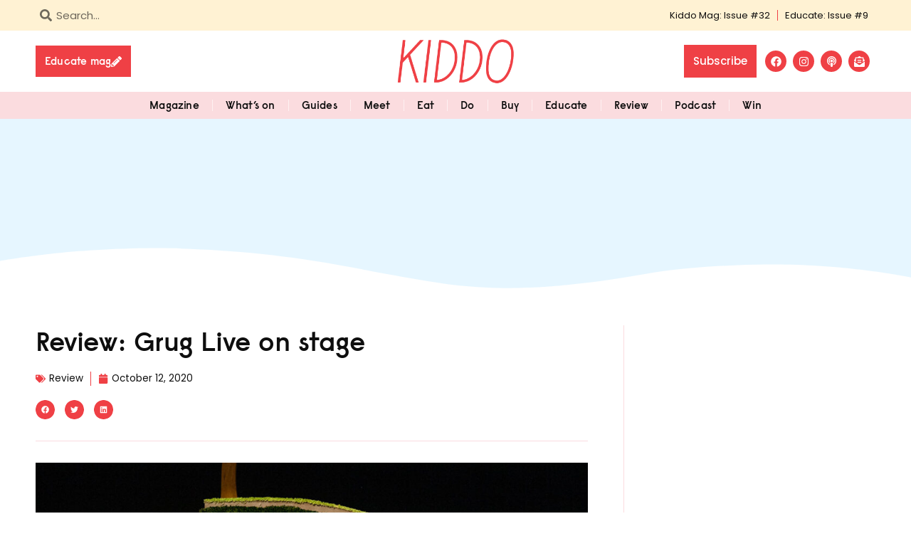

--- FILE ---
content_type: text/html; charset=UTF-8
request_url: https://kiddomag.com.au/reviews/review-grug-live-on-stage/
body_size: 30740
content:
<!doctype html>
<html lang="en-AU">
<head>
	<meta charset="UTF-8">
	<meta name="viewport" content="width=device-width, initial-scale=1">
	<link rel="profile" href="https://gmpg.org/xfn/11">
	<meta name='robots' content='index, follow, max-image-preview:large, max-snippet:-1, max-video-preview:-1' />

	<!-- This site is optimized with the Yoast SEO Premium plugin v26.5 (Yoast SEO v26.7) - https://yoast.com/wordpress/plugins/seo/ -->
	<title>Review: Grug Live on stage - KIDDO Mag</title>
	<link rel="canonical" href="https://kiddomag.com.au/reviews/review-grug-live-on-stage/" />
	<meta property="og:locale" content="en_US" />
	<meta property="og:type" content="article" />
	<meta property="og:title" content="Review: Grug Live on stage" />
	<meta property="og:description" content="Based on the much-loved picture book character created by Ted Prior, much-loved Aussie icon, Grug, is brought to life in a magical stage production from Windmill that is perfect for our youngest theatre lovers. We went to the premiere and this is what we thought!" />
	<meta property="og:url" content="https://kiddomag.com.au/reviews/review-grug-live-on-stage/" />
	<meta property="og:site_name" content="KIDDO Mag" />
	<meta property="article:publisher" content="https://www.facebook.com/kiddomag" />
	<meta property="article:published_time" content="2020-10-12T08:22:00+00:00" />
	<meta property="article:modified_time" content="2022-04-30T08:23:50+00:00" />
	<meta property="og:image" content="https://kiddomag.com.au/wp-content/uploads/2022/04/Grug-on-stage-.jpeg" />
	<meta property="og:image:width" content="1200" />
	<meta property="og:image:height" content="720" />
	<meta property="og:image:type" content="image/jpeg" />
	<meta name="author" content="Emma" />
	<meta name="twitter:card" content="summary_large_image" />
	<meta name="twitter:label1" content="Written by" />
	<meta name="twitter:data1" content="Emma" />
	<meta name="twitter:label2" content="Est. reading time" />
	<meta name="twitter:data2" content="2 minutes" />
	<script type="application/ld+json" class="yoast-schema-graph">{"@context":"https://schema.org","@graph":[{"@type":"Article","@id":"https://kiddomag.com.au/reviews/review-grug-live-on-stage/#article","isPartOf":{"@id":"https://kiddomag.com.au/reviews/review-grug-live-on-stage/"},"author":{"name":"Emma","@id":"https://kiddomag.com.au/#/schema/person/5c7875571302d640ab395909ed053583"},"headline":"Review: Grug Live on stage","datePublished":"2020-10-12T08:22:00+00:00","dateModified":"2022-04-30T08:23:50+00:00","mainEntityOfPage":{"@id":"https://kiddomag.com.au/reviews/review-grug-live-on-stage/"},"wordCount":314,"commentCount":0,"publisher":{"@id":"https://kiddomag.com.au/#organization"},"image":{"@id":"https://kiddomag.com.au/reviews/review-grug-live-on-stage/#primaryimage"},"thumbnailUrl":"https://kiddomag.com.au/wp-content/uploads/2022/04/Grug-on-stage-.jpeg","articleSection":["Review"],"inLanguage":"en-AU","potentialAction":[{"@type":"CommentAction","name":"Comment","target":["https://kiddomag.com.au/reviews/review-grug-live-on-stage/#respond"]}]},{"@type":"WebPage","@id":"https://kiddomag.com.au/reviews/review-grug-live-on-stage/","url":"https://kiddomag.com.au/reviews/review-grug-live-on-stage/","name":"Review: Grug Live on stage - KIDDO Mag","isPartOf":{"@id":"https://kiddomag.com.au/#website"},"primaryImageOfPage":{"@id":"https://kiddomag.com.au/reviews/review-grug-live-on-stage/#primaryimage"},"image":{"@id":"https://kiddomag.com.au/reviews/review-grug-live-on-stage/#primaryimage"},"thumbnailUrl":"https://kiddomag.com.au/wp-content/uploads/2022/04/Grug-on-stage-.jpeg","datePublished":"2020-10-12T08:22:00+00:00","dateModified":"2022-04-30T08:23:50+00:00","breadcrumb":{"@id":"https://kiddomag.com.au/reviews/review-grug-live-on-stage/#breadcrumb"},"inLanguage":"en-AU","potentialAction":[{"@type":"ReadAction","target":["https://kiddomag.com.au/reviews/review-grug-live-on-stage/"]}]},{"@type":"ImageObject","inLanguage":"en-AU","@id":"https://kiddomag.com.au/reviews/review-grug-live-on-stage/#primaryimage","url":"https://kiddomag.com.au/wp-content/uploads/2022/04/Grug-on-stage-.jpeg","contentUrl":"https://kiddomag.com.au/wp-content/uploads/2022/04/Grug-on-stage-.jpeg","width":1200,"height":720},{"@type":"BreadcrumbList","@id":"https://kiddomag.com.au/reviews/review-grug-live-on-stage/#breadcrumb","itemListElement":[{"@type":"ListItem","position":1,"name":"Home","item":"https://kiddomag.com.au/"},{"@type":"ListItem","position":2,"name":"Review: Grug Live on stage"}]},{"@type":"WebSite","@id":"https://kiddomag.com.au/#website","url":"https://kiddomag.com.au/","name":"KIDDO Mag","description":"For the Modern Parent","publisher":{"@id":"https://kiddomag.com.au/#organization"},"potentialAction":[{"@type":"SearchAction","target":{"@type":"EntryPoint","urlTemplate":"https://kiddomag.com.au/?s={search_term_string}"},"query-input":{"@type":"PropertyValueSpecification","valueRequired":true,"valueName":"search_term_string"}}],"inLanguage":"en-AU"},{"@type":"Organization","@id":"https://kiddomag.com.au/#organization","name":"KIDDO Mag","url":"https://kiddomag.com.au/","logo":{"@type":"ImageObject","inLanguage":"en-AU","@id":"https://kiddomag.com.au/#/schema/logo/image/","url":"https://kiddomag.com.au/wp-content/uploads/2022/05/kiddo-logo-red.png","contentUrl":"https://kiddomag.com.au/wp-content/uploads/2022/05/kiddo-logo-red.png","width":630,"height":250,"caption":"KIDDO Mag"},"image":{"@id":"https://kiddomag.com.au/#/schema/logo/image/"},"sameAs":["https://www.facebook.com/kiddomag","https://www.instagram.com/kiddomag/"]},{"@type":"Person","@id":"https://kiddomag.com.au/#/schema/person/5c7875571302d640ab395909ed053583","name":"Emma","image":{"@type":"ImageObject","inLanguage":"en-AU","@id":"https://kiddomag.com.au/#/schema/person/image/","url":"https://secure.gravatar.com/avatar/b6d1faad095d4278baabdf02ad46e23b0a631bffd84b00c59b23a0eeb0d7fb26?s=96&d=mm&r=g","contentUrl":"https://secure.gravatar.com/avatar/b6d1faad095d4278baabdf02ad46e23b0a631bffd84b00c59b23a0eeb0d7fb26?s=96&d=mm&r=g","caption":"Emma"},"sameAs":["http://kiddomag.com.au"],"url":"https://kiddomag.com.au/author/Emma/"}]}</script>
	<!-- / Yoast SEO Premium plugin. -->


<link rel='dns-prefetch' href='//fonts.googleapis.com' />
<link rel="alternate" type="application/rss+xml" title="KIDDO Mag &raquo; Feed" href="https://kiddomag.com.au/feed/" />
<link rel="alternate" type="application/rss+xml" title="KIDDO Mag &raquo; Comments Feed" href="https://kiddomag.com.au/comments/feed/" />
<link rel="alternate" type="application/rss+xml" title="KIDDO Mag &raquo; Review: Grug Live on stage Comments Feed" href="https://kiddomag.com.au/reviews/review-grug-live-on-stage/feed/" />
<link rel="alternate" title="oEmbed (JSON)" type="application/json+oembed" href="https://kiddomag.com.au/wp-json/oembed/1.0/embed?url=https%3A%2F%2Fkiddomag.com.au%2Freviews%2Freview-grug-live-on-stage%2F" />
<link rel="alternate" title="oEmbed (XML)" type="text/xml+oembed" href="https://kiddomag.com.au/wp-json/oembed/1.0/embed?url=https%3A%2F%2Fkiddomag.com.au%2Freviews%2Freview-grug-live-on-stage%2F&#038;format=xml" />
<style id='wp-img-auto-sizes-contain-inline-css'>
img:is([sizes=auto i],[sizes^="auto," i]){contain-intrinsic-size:3000px 1500px}
/*# sourceURL=wp-img-auto-sizes-contain-inline-css */
</style>
<link rel='stylesheet' id='mec-select2-style-css' href='https://kiddomag.com.au/wp-content/plugins/modern-events-calendar/assets/packages/select2/select2.min.css?ver=6.6.0' media='all' />
<link rel='stylesheet' id='mec-font-icons-css' href='https://kiddomag.com.au/wp-content/plugins/modern-events-calendar/assets/css/iconfonts.css?ver=6.9' media='all' />
<link rel='stylesheet' id='mec-frontend-style-css' href='https://kiddomag.com.au/wp-content/plugins/modern-events-calendar/assets/css/frontend.min.css?ver=6.6.0' media='all' />
<link rel='stylesheet' id='accessibility-css' href='https://kiddomag.com.au/wp-content/plugins/modern-events-calendar/assets/css/a11y.min.css?ver=6.6.0' media='all' />
<link rel='stylesheet' id='mec-tooltip-style-css' href='https://kiddomag.com.au/wp-content/plugins/modern-events-calendar/assets/packages/tooltip/tooltip.css?ver=6.9' media='all' />
<link rel='stylesheet' id='mec-tooltip-shadow-style-css' href='https://kiddomag.com.au/wp-content/plugins/modern-events-calendar/assets/packages/tooltip/tooltipster-sideTip-shadow.min.css?ver=6.9' media='all' />
<link rel='stylesheet' id='featherlight-css' href='https://kiddomag.com.au/wp-content/plugins/modern-events-calendar/assets/packages/featherlight/featherlight.css?ver=6.9' media='all' />
<link rel='stylesheet' id='mec-custom-google-font-css' href='https://fonts.googleapis.com/css?family=Poppins%3A300%2C+regular%2C+500%2C+600%2C+700%2C+%7CPoppins%3A700%2C+700%2C+700%2C+700%2C+700%2C+&#038;subset=latin%2Clatin-ext' media='all' />
<link rel='stylesheet' id='mec-lity-style-css' href='https://kiddomag.com.au/wp-content/plugins/modern-events-calendar/assets/packages/lity/lity.min.css?ver=6.9' media='all' />
<link rel='stylesheet' id='mec-general-calendar-style-css' href='https://kiddomag.com.au/wp-content/plugins/modern-events-calendar/assets/css/mec-general-calendar.css?ver=6.9' media='all' />
<style id='wp-emoji-styles-inline-css'>

	img.wp-smiley, img.emoji {
		display: inline !important;
		border: none !important;
		box-shadow: none !important;
		height: 1em !important;
		width: 1em !important;
		margin: 0 0.07em !important;
		vertical-align: -0.1em !important;
		background: none !important;
		padding: 0 !important;
	}
/*# sourceURL=wp-emoji-styles-inline-css */
</style>
<link rel='stylesheet' id='wp-block-library-css' href='https://kiddomag.com.au/wp-includes/css/dist/block-library/style.min.css?ver=6.9' media='all' />
<style id='global-styles-inline-css'>
:root{--wp--preset--aspect-ratio--square: 1;--wp--preset--aspect-ratio--4-3: 4/3;--wp--preset--aspect-ratio--3-4: 3/4;--wp--preset--aspect-ratio--3-2: 3/2;--wp--preset--aspect-ratio--2-3: 2/3;--wp--preset--aspect-ratio--16-9: 16/9;--wp--preset--aspect-ratio--9-16: 9/16;--wp--preset--color--black: #000000;--wp--preset--color--cyan-bluish-gray: #abb8c3;--wp--preset--color--white: #ffffff;--wp--preset--color--pale-pink: #f78da7;--wp--preset--color--vivid-red: #cf2e2e;--wp--preset--color--luminous-vivid-orange: #ff6900;--wp--preset--color--luminous-vivid-amber: #fcb900;--wp--preset--color--light-green-cyan: #7bdcb5;--wp--preset--color--vivid-green-cyan: #00d084;--wp--preset--color--pale-cyan-blue: #8ed1fc;--wp--preset--color--vivid-cyan-blue: #0693e3;--wp--preset--color--vivid-purple: #9b51e0;--wp--preset--gradient--vivid-cyan-blue-to-vivid-purple: linear-gradient(135deg,rgb(6,147,227) 0%,rgb(155,81,224) 100%);--wp--preset--gradient--light-green-cyan-to-vivid-green-cyan: linear-gradient(135deg,rgb(122,220,180) 0%,rgb(0,208,130) 100%);--wp--preset--gradient--luminous-vivid-amber-to-luminous-vivid-orange: linear-gradient(135deg,rgb(252,185,0) 0%,rgb(255,105,0) 100%);--wp--preset--gradient--luminous-vivid-orange-to-vivid-red: linear-gradient(135deg,rgb(255,105,0) 0%,rgb(207,46,46) 100%);--wp--preset--gradient--very-light-gray-to-cyan-bluish-gray: linear-gradient(135deg,rgb(238,238,238) 0%,rgb(169,184,195) 100%);--wp--preset--gradient--cool-to-warm-spectrum: linear-gradient(135deg,rgb(74,234,220) 0%,rgb(151,120,209) 20%,rgb(207,42,186) 40%,rgb(238,44,130) 60%,rgb(251,105,98) 80%,rgb(254,248,76) 100%);--wp--preset--gradient--blush-light-purple: linear-gradient(135deg,rgb(255,206,236) 0%,rgb(152,150,240) 100%);--wp--preset--gradient--blush-bordeaux: linear-gradient(135deg,rgb(254,205,165) 0%,rgb(254,45,45) 50%,rgb(107,0,62) 100%);--wp--preset--gradient--luminous-dusk: linear-gradient(135deg,rgb(255,203,112) 0%,rgb(199,81,192) 50%,rgb(65,88,208) 100%);--wp--preset--gradient--pale-ocean: linear-gradient(135deg,rgb(255,245,203) 0%,rgb(182,227,212) 50%,rgb(51,167,181) 100%);--wp--preset--gradient--electric-grass: linear-gradient(135deg,rgb(202,248,128) 0%,rgb(113,206,126) 100%);--wp--preset--gradient--midnight: linear-gradient(135deg,rgb(2,3,129) 0%,rgb(40,116,252) 100%);--wp--preset--font-size--small: 13px;--wp--preset--font-size--medium: 20px;--wp--preset--font-size--large: 36px;--wp--preset--font-size--x-large: 42px;--wp--preset--spacing--20: 0.44rem;--wp--preset--spacing--30: 0.67rem;--wp--preset--spacing--40: 1rem;--wp--preset--spacing--50: 1.5rem;--wp--preset--spacing--60: 2.25rem;--wp--preset--spacing--70: 3.38rem;--wp--preset--spacing--80: 5.06rem;--wp--preset--shadow--natural: 6px 6px 9px rgba(0, 0, 0, 0.2);--wp--preset--shadow--deep: 12px 12px 50px rgba(0, 0, 0, 0.4);--wp--preset--shadow--sharp: 6px 6px 0px rgba(0, 0, 0, 0.2);--wp--preset--shadow--outlined: 6px 6px 0px -3px rgb(255, 255, 255), 6px 6px rgb(0, 0, 0);--wp--preset--shadow--crisp: 6px 6px 0px rgb(0, 0, 0);}:root { --wp--style--global--content-size: 800px;--wp--style--global--wide-size: 1200px; }:where(body) { margin: 0; }.wp-site-blocks > .alignleft { float: left; margin-right: 2em; }.wp-site-blocks > .alignright { float: right; margin-left: 2em; }.wp-site-blocks > .aligncenter { justify-content: center; margin-left: auto; margin-right: auto; }:where(.wp-site-blocks) > * { margin-block-start: 24px; margin-block-end: 0; }:where(.wp-site-blocks) > :first-child { margin-block-start: 0; }:where(.wp-site-blocks) > :last-child { margin-block-end: 0; }:root { --wp--style--block-gap: 24px; }:root :where(.is-layout-flow) > :first-child{margin-block-start: 0;}:root :where(.is-layout-flow) > :last-child{margin-block-end: 0;}:root :where(.is-layout-flow) > *{margin-block-start: 24px;margin-block-end: 0;}:root :where(.is-layout-constrained) > :first-child{margin-block-start: 0;}:root :where(.is-layout-constrained) > :last-child{margin-block-end: 0;}:root :where(.is-layout-constrained) > *{margin-block-start: 24px;margin-block-end: 0;}:root :where(.is-layout-flex){gap: 24px;}:root :where(.is-layout-grid){gap: 24px;}.is-layout-flow > .alignleft{float: left;margin-inline-start: 0;margin-inline-end: 2em;}.is-layout-flow > .alignright{float: right;margin-inline-start: 2em;margin-inline-end: 0;}.is-layout-flow > .aligncenter{margin-left: auto !important;margin-right: auto !important;}.is-layout-constrained > .alignleft{float: left;margin-inline-start: 0;margin-inline-end: 2em;}.is-layout-constrained > .alignright{float: right;margin-inline-start: 2em;margin-inline-end: 0;}.is-layout-constrained > .aligncenter{margin-left: auto !important;margin-right: auto !important;}.is-layout-constrained > :where(:not(.alignleft):not(.alignright):not(.alignfull)){max-width: var(--wp--style--global--content-size);margin-left: auto !important;margin-right: auto !important;}.is-layout-constrained > .alignwide{max-width: var(--wp--style--global--wide-size);}body .is-layout-flex{display: flex;}.is-layout-flex{flex-wrap: wrap;align-items: center;}.is-layout-flex > :is(*, div){margin: 0;}body .is-layout-grid{display: grid;}.is-layout-grid > :is(*, div){margin: 0;}body{padding-top: 0px;padding-right: 0px;padding-bottom: 0px;padding-left: 0px;}a:where(:not(.wp-element-button)){text-decoration: underline;}:root :where(.wp-element-button, .wp-block-button__link){background-color: #32373c;border-width: 0;color: #fff;font-family: inherit;font-size: inherit;font-style: inherit;font-weight: inherit;letter-spacing: inherit;line-height: inherit;padding-top: calc(0.667em + 2px);padding-right: calc(1.333em + 2px);padding-bottom: calc(0.667em + 2px);padding-left: calc(1.333em + 2px);text-decoration: none;text-transform: inherit;}.has-black-color{color: var(--wp--preset--color--black) !important;}.has-cyan-bluish-gray-color{color: var(--wp--preset--color--cyan-bluish-gray) !important;}.has-white-color{color: var(--wp--preset--color--white) !important;}.has-pale-pink-color{color: var(--wp--preset--color--pale-pink) !important;}.has-vivid-red-color{color: var(--wp--preset--color--vivid-red) !important;}.has-luminous-vivid-orange-color{color: var(--wp--preset--color--luminous-vivid-orange) !important;}.has-luminous-vivid-amber-color{color: var(--wp--preset--color--luminous-vivid-amber) !important;}.has-light-green-cyan-color{color: var(--wp--preset--color--light-green-cyan) !important;}.has-vivid-green-cyan-color{color: var(--wp--preset--color--vivid-green-cyan) !important;}.has-pale-cyan-blue-color{color: var(--wp--preset--color--pale-cyan-blue) !important;}.has-vivid-cyan-blue-color{color: var(--wp--preset--color--vivid-cyan-blue) !important;}.has-vivid-purple-color{color: var(--wp--preset--color--vivid-purple) !important;}.has-black-background-color{background-color: var(--wp--preset--color--black) !important;}.has-cyan-bluish-gray-background-color{background-color: var(--wp--preset--color--cyan-bluish-gray) !important;}.has-white-background-color{background-color: var(--wp--preset--color--white) !important;}.has-pale-pink-background-color{background-color: var(--wp--preset--color--pale-pink) !important;}.has-vivid-red-background-color{background-color: var(--wp--preset--color--vivid-red) !important;}.has-luminous-vivid-orange-background-color{background-color: var(--wp--preset--color--luminous-vivid-orange) !important;}.has-luminous-vivid-amber-background-color{background-color: var(--wp--preset--color--luminous-vivid-amber) !important;}.has-light-green-cyan-background-color{background-color: var(--wp--preset--color--light-green-cyan) !important;}.has-vivid-green-cyan-background-color{background-color: var(--wp--preset--color--vivid-green-cyan) !important;}.has-pale-cyan-blue-background-color{background-color: var(--wp--preset--color--pale-cyan-blue) !important;}.has-vivid-cyan-blue-background-color{background-color: var(--wp--preset--color--vivid-cyan-blue) !important;}.has-vivid-purple-background-color{background-color: var(--wp--preset--color--vivid-purple) !important;}.has-black-border-color{border-color: var(--wp--preset--color--black) !important;}.has-cyan-bluish-gray-border-color{border-color: var(--wp--preset--color--cyan-bluish-gray) !important;}.has-white-border-color{border-color: var(--wp--preset--color--white) !important;}.has-pale-pink-border-color{border-color: var(--wp--preset--color--pale-pink) !important;}.has-vivid-red-border-color{border-color: var(--wp--preset--color--vivid-red) !important;}.has-luminous-vivid-orange-border-color{border-color: var(--wp--preset--color--luminous-vivid-orange) !important;}.has-luminous-vivid-amber-border-color{border-color: var(--wp--preset--color--luminous-vivid-amber) !important;}.has-light-green-cyan-border-color{border-color: var(--wp--preset--color--light-green-cyan) !important;}.has-vivid-green-cyan-border-color{border-color: var(--wp--preset--color--vivid-green-cyan) !important;}.has-pale-cyan-blue-border-color{border-color: var(--wp--preset--color--pale-cyan-blue) !important;}.has-vivid-cyan-blue-border-color{border-color: var(--wp--preset--color--vivid-cyan-blue) !important;}.has-vivid-purple-border-color{border-color: var(--wp--preset--color--vivid-purple) !important;}.has-vivid-cyan-blue-to-vivid-purple-gradient-background{background: var(--wp--preset--gradient--vivid-cyan-blue-to-vivid-purple) !important;}.has-light-green-cyan-to-vivid-green-cyan-gradient-background{background: var(--wp--preset--gradient--light-green-cyan-to-vivid-green-cyan) !important;}.has-luminous-vivid-amber-to-luminous-vivid-orange-gradient-background{background: var(--wp--preset--gradient--luminous-vivid-amber-to-luminous-vivid-orange) !important;}.has-luminous-vivid-orange-to-vivid-red-gradient-background{background: var(--wp--preset--gradient--luminous-vivid-orange-to-vivid-red) !important;}.has-very-light-gray-to-cyan-bluish-gray-gradient-background{background: var(--wp--preset--gradient--very-light-gray-to-cyan-bluish-gray) !important;}.has-cool-to-warm-spectrum-gradient-background{background: var(--wp--preset--gradient--cool-to-warm-spectrum) !important;}.has-blush-light-purple-gradient-background{background: var(--wp--preset--gradient--blush-light-purple) !important;}.has-blush-bordeaux-gradient-background{background: var(--wp--preset--gradient--blush-bordeaux) !important;}.has-luminous-dusk-gradient-background{background: var(--wp--preset--gradient--luminous-dusk) !important;}.has-pale-ocean-gradient-background{background: var(--wp--preset--gradient--pale-ocean) !important;}.has-electric-grass-gradient-background{background: var(--wp--preset--gradient--electric-grass) !important;}.has-midnight-gradient-background{background: var(--wp--preset--gradient--midnight) !important;}.has-small-font-size{font-size: var(--wp--preset--font-size--small) !important;}.has-medium-font-size{font-size: var(--wp--preset--font-size--medium) !important;}.has-large-font-size{font-size: var(--wp--preset--font-size--large) !important;}.has-x-large-font-size{font-size: var(--wp--preset--font-size--x-large) !important;}
:root :where(.wp-block-pullquote){font-size: 1.5em;line-height: 1.6;}
/*# sourceURL=global-styles-inline-css */
</style>
<link rel='stylesheet' id='simple-weather-css' href='https://kiddomag.com.au/wp-content/plugins/simple-weather/css/simple-weather.css?ver=4.0' media='all' />
<link rel='stylesheet' id='hello-elementor-style-css' href='https://kiddomag.com.au/wp-content/themes/hello-elementor/style.css?ver=6.9' media='all' />
<link rel='stylesheet' id='hello-elementor-child-style-css' href='https://kiddomag.com.au/wp-content/themes/hello-elementor-child/style.css?ver=6.9' media='all' />
<link rel='stylesheet' id='hello-elementor-css' href='https://kiddomag.com.au/wp-content/themes/hello-elementor/style.min.css?ver=3.3.0' media='all' />
<link rel='stylesheet' id='hello-elementor-theme-style-css' href='https://kiddomag.com.au/wp-content/themes/hello-elementor/theme.min.css?ver=3.3.0' media='all' />
<link rel='stylesheet' id='hello-elementor-header-footer-css' href='https://kiddomag.com.au/wp-content/themes/hello-elementor/header-footer.min.css?ver=3.3.0' media='all' />
<link rel='stylesheet' id='elementor-frontend-css' href='https://kiddomag.com.au/wp-content/uploads/elementor/css/custom-frontend.min.css?ver=1768326594' media='all' />
<link rel='stylesheet' id='elementor-post-5-css' href='https://kiddomag.com.au/wp-content/uploads/elementor/css/post-5.css?ver=1768326594' media='all' />
<link rel='stylesheet' id='widget-search-form-css' href='https://kiddomag.com.au/wp-content/plugins/elementor-pro/assets/css/widget-search-form.min.css?ver=3.34.0' media='all' />
<link rel='stylesheet' id='widget-nav-menu-css' href='https://kiddomag.com.au/wp-content/uploads/elementor/css/custom-pro-widget-nav-menu.min.css?ver=1768326594' media='all' />
<link rel='stylesheet' id='widget-image-css' href='https://kiddomag.com.au/wp-content/plugins/elementor/assets/css/widget-image.min.css?ver=3.34.1' media='all' />
<link rel='stylesheet' id='widget-social-icons-css' href='https://kiddomag.com.au/wp-content/plugins/elementor/assets/css/widget-social-icons.min.css?ver=3.34.1' media='all' />
<link rel='stylesheet' id='e-apple-webkit-css' href='https://kiddomag.com.au/wp-content/uploads/elementor/css/custom-apple-webkit.min.css?ver=1768326594' media='all' />
<link rel='stylesheet' id='e-sticky-css' href='https://kiddomag.com.au/wp-content/plugins/elementor-pro/assets/css/modules/sticky.min.css?ver=3.34.0' media='all' />
<link rel='stylesheet' id='widget-animated-headline-css' href='https://kiddomag.com.au/wp-content/plugins/elementor-pro/assets/css/widget-animated-headline.min.css?ver=3.34.0' media='all' />
<link rel='stylesheet' id='e-shapes-css' href='https://kiddomag.com.au/wp-content/plugins/elementor/assets/css/conditionals/shapes.min.css?ver=3.34.1' media='all' />
<link rel='stylesheet' id='widget-heading-css' href='https://kiddomag.com.au/wp-content/plugins/elementor/assets/css/widget-heading.min.css?ver=3.34.1' media='all' />
<link rel='stylesheet' id='widget-form-css' href='https://kiddomag.com.au/wp-content/plugins/elementor-pro/assets/css/widget-form.min.css?ver=3.34.0' media='all' />
<link rel='stylesheet' id='widget-icon-list-css' href='https://kiddomag.com.au/wp-content/uploads/elementor/css/custom-widget-icon-list.min.css?ver=1768326594' media='all' />
<link rel='stylesheet' id='widget-post-info-css' href='https://kiddomag.com.au/wp-content/plugins/elementor-pro/assets/css/widget-post-info.min.css?ver=3.34.0' media='all' />
<link rel='stylesheet' id='widget-share-buttons-css' href='https://kiddomag.com.au/wp-content/plugins/elementor-pro/assets/css/widget-share-buttons.min.css?ver=3.34.0' media='all' />
<link rel='stylesheet' id='widget-divider-css' href='https://kiddomag.com.au/wp-content/plugins/elementor/assets/css/widget-divider.min.css?ver=3.34.1' media='all' />
<link rel='stylesheet' id='widget-posts-css' href='https://kiddomag.com.au/wp-content/plugins/elementor-pro/assets/css/widget-posts.min.css?ver=3.34.0' media='all' />
<link rel='stylesheet' id='elementor-post-204-css' href='https://kiddomag.com.au/wp-content/uploads/elementor/css/post-204.css?ver=1768326595' media='all' />
<link rel='stylesheet' id='elementor-post-329-css' href='https://kiddomag.com.au/wp-content/uploads/elementor/css/post-329.css?ver=1768326595' media='all' />
<link rel='stylesheet' id='elementor-post-337-css' href='https://kiddomag.com.au/wp-content/uploads/elementor/css/post-337.css?ver=1768326639' media='all' />
<link rel='stylesheet' id='wpr-button-animations-css-css' href='https://kiddomag.com.au/wp-content/plugins/royal-elementor-addons/assets/css/lib/animations/button-animations.min.css?ver=1.7.1045' media='all' />
<link rel='stylesheet' id='wpr-text-animations-css-css' href='https://kiddomag.com.au/wp-content/plugins/royal-elementor-addons/assets/css/lib/animations/text-animations.min.css?ver=1.7.1045' media='all' />
<link rel='stylesheet' id='wpr-addons-css-css' href='https://kiddomag.com.au/wp-content/plugins/royal-elementor-addons/assets/css/frontend.min.css?ver=1.7.1045' media='all' />
<link rel='stylesheet' id='font-awesome-5-all-css' href='https://kiddomag.com.au/wp-content/plugins/elementor/assets/lib/font-awesome/css/all.min.css?ver=1.7.1045' media='all' />
<link rel='stylesheet' id='elementor-gf-local-poppins-css' href='https://kiddomag.com.au/wp-content/uploads/elementor/google-fonts/css/poppins.css?ver=1742261970' media='all' />
<script data-cfasync="false" src="https://kiddomag.com.au/wp-includes/js/jquery/jquery.min.js?ver=3.7.1" id="jquery-core-js"></script>
<script data-cfasync="false" src="https://kiddomag.com.au/wp-includes/js/jquery/jquery-migrate.min.js?ver=3.4.1" id="jquery-migrate-js"></script>
<script src="https://kiddomag.com.au/wp-content/plugins/modern-events-calendar/assets/js/mec-general-calendar.js?ver=6.6.0" id="mec-general-calendar-script-js"></script>
<script id="mec-frontend-script-js-extra">
var mecdata = {"day":"day","days":"days","hour":"hour","hours":"hours","minute":"minute","minutes":"minutes","second":"second","seconds":"seconds","next":"Next","prev":"Prev","elementor_edit_mode":"no","recapcha_key":"","ajax_url":"https://kiddomag.com.au/wp-admin/admin-ajax.php","fes_nonce":"b401e0888e","current_year":"2026","current_month":"01","datepicker_format":"dd-mm-yy&d-m-Y"};
//# sourceURL=mec-frontend-script-js-extra
</script>
<script src="https://kiddomag.com.au/wp-content/plugins/modern-events-calendar/assets/js/frontend.js?ver=6.6.0" id="mec-frontend-script-js"></script>
<script src="https://kiddomag.com.au/wp-content/plugins/modern-events-calendar/assets/js/events.js?ver=6.6.0" id="mec-events-script-js"></script>
<script src="https://kiddomag.com.au/wp-content/plugins/elementor-pro/assets/js/page-transitions.min.js?ver=3.34.0" id="page-transitions-js"></script>
<link rel="https://api.w.org/" href="https://kiddomag.com.au/wp-json/" /><link rel="alternate" title="JSON" type="application/json" href="https://kiddomag.com.au/wp-json/wp/v2/posts/2032" /><link rel="EditURI" type="application/rsd+xml" title="RSD" href="https://kiddomag.com.au/xmlrpc.php?rsd" />
<meta name="generator" content="WordPress 6.9" />
<link rel='shortlink' href='https://kiddomag.com.au/?p=2032' />
<meta name="description" content="Based on the much-loved picture book character created by Ted Prior, much-loved Aussie icon, Grug, is brought to life in a magical stage production from Windmill that is perfect for our youngest theatre lovers. We went to the premiere and this is what we thought!">
<meta name="generator" content="Elementor 3.34.1; features: e_font_icon_svg, additional_custom_breakpoints; settings: css_print_method-external, google_font-enabled, font_display-auto">
<script async src="https://securepubads.g.doubleclick.net/tag/js/gpt.js"></script>
<script>
  window.googletag = window.googletag || {cmd: []};
  googletag.cmd.push(function() {
    googletag.defineSlot('/22628466227/eh-standard-leaderboard-1', [728, 90], 'div-gpt-ad-1653963432133-0').addService(googletag.pubads());
    googletag.pubads().enableSingleRequest();
    googletag.enableServices();
  });
</script>

<script>
  window.googletag = window.googletag || {cmd: []};
  googletag.cmd.push(function() {
    googletag.defineSlot('/22628466227/eh-standard-leaderboard-2', [728, 90], 'div-gpt-ad-1653963013281-0').addService(googletag.pubads());
    googletag.pubads().enableSingleRequest();
    googletag.enableServices();
  });
</script>

<script>
  window.googletag = window.googletag || {cmd: []};
  googletag.cmd.push(function() {
    googletag.defineSlot('/22628466227/eh-standard-leaderboard-3', [728, 90], 'div-gpt-ad-1653963058243-0').addService(googletag.pubads());
    googletag.pubads().enableSingleRequest();
    googletag.enableServices();
  });
</script>

<script>
  window.googletag = window.googletag || {cmd: []};
  googletag.cmd.push(function() {
    googletag.defineSlot('/22628466227/EH-Standard-Leaderboard-4', [728, 90], 'div-gpt-ad-1653963099051-0').addService(googletag.pubads());
    googletag.pubads().enableSingleRequest();
    googletag.enableServices();
  });
</script>

<script>
  window.googletag = window.googletag || {cmd: []};
  googletag.cmd.push(function() {
    googletag.defineSlot('/22628466227/eh-mobile-leaderboard-1', [320, 100], 'div-gpt-ad-1653960558799-0').addService(googletag.pubads());
    googletag.pubads().enableSingleRequest();
    googletag.enableServices();
  });
</script>

<script>
  window.googletag = window.googletag || {cmd: []};
  googletag.cmd.push(function() {
    googletag.defineSlot('/22628466227/eh-mobile-leaderboard-2', [320, 100], 'div-gpt-ad-1653960604251-0').addService(googletag.pubads());
    googletag.pubads().enableSingleRequest();
    googletag.enableServices();
  });
</script>

<script>
  window.googletag = window.googletag || {cmd: []};
  googletag.cmd.push(function() {
    googletag.defineSlot('/22628466227/eh-mobile-leaderboard-3', [320, 100], 'div-gpt-ad-1653960632235-0').addService(googletag.pubads());
    googletag.pubads().enableSingleRequest();
    googletag.enableServices();
  });
</script>

<script>
  window.googletag = window.googletag || {cmd: []};
  googletag.cmd.push(function() {
    googletag.defineSlot('/22628466227/eh-mobile-leaderboard-4', [320, 100], 'div-gpt-ad-1653960669520-0').addService(googletag.pubads());
    googletag.pubads().enableSingleRequest();
    googletag.enableServices();
  });
</script>

<script>
  window.googletag = window.googletag || {cmd: []};
  googletag.cmd.push(function() {
    googletag.defineSlot('/22628466227/eh-mrec-1', [300, 250], 'div-gpt-ad-1653967388996-0').addService(googletag.pubads());
    googletag.pubads().enableSingleRequest();
    googletag.enableServices();
  });
</script>

<script>
  window.googletag = window.googletag || {cmd: []};
  googletag.cmd.push(function() {
    googletag.defineSlot('/22628466227/eh-mrec-2', [300, 250], 'div-gpt-ad-1653961331381-0').addService(googletag.pubads());
    googletag.pubads().enableSingleRequest();
    googletag.enableServices();
  });
</script>

<script>
  window.googletag = window.googletag || {cmd: []};
  googletag.cmd.push(function() {
    googletag.defineSlot('/22628466227/eh-mrec-3', [300, 250], 'div-gpt-ad-1653964182653-0').addService(googletag.pubads());
    googletag.pubads().enableSingleRequest();
    googletag.enableServices();
  });
</script>

<script>
  window.googletag = window.googletag || {cmd: []};
  googletag.cmd.push(function() {
    googletag.defineSlot('/22628466227/eh-mrec-4', [300, 250], 'div-gpt-ad-1653967588887-0').addService(googletag.pubads());
    googletag.pubads().enableSingleRequest();
    googletag.enableServices();
  });
</script>

<script>
  window.googletag = window.googletag || {cmd: []};
  googletag.cmd.push(function() {
    googletag.defineSlot('/22628466227/eh-mrec-5', [300, 250], 'div-gpt-ad-1653971024851-0').addService(googletag.pubads());
    googletag.pubads().enableSingleRequest();
    googletag.enableServices();
  });
</script>

<script>
  window.googletag = window.googletag || {cmd: []};
  googletag.cmd.push(function() {
    googletag.defineSlot('/22628466227/eh-mrec-6', [300, 250], 'div-gpt-ad-1653970971726-0').addService(googletag.pubads());
    googletag.pubads().enableSingleRequest();
    googletag.enableServices();
  });
</script>

<script>
  window.googletag = window.googletag || {cmd: []};
  googletag.cmd.push(function() {
    googletag.defineSlot('/22628466227/eh-mrec-7', [300, 250], 'div-gpt-ad-1653971088768-0').addService(googletag.pubads());
    googletag.pubads().enableSingleRequest();
    googletag.enableServices();
  });
</script>

<script>
  window.googletag = window.googletag || {cmd: []};
  googletag.cmd.push(function() {
    googletag.defineSlot('/22628466227/eh-mrec-8', [300, 250], 'div-gpt-ad-1653971148252-0').addService(googletag.pubads());
    googletag.pubads().enableSingleRequest();
    googletag.enableServices();
  });
</script>

<script async src="https://securepubads.g.doubleclick.net/tag/js/gpt.js"></script>
<script>
  window.googletag = window.googletag || {cmd: []};
  googletag.cmd.push(function() {
    googletag.defineSlot('/22628466227/halfpage', [300, 600], 'div-gpt-ad-1671742895024-0').addService(googletag.pubads());
    googletag.pubads().enableSingleRequest();
    googletag.enableServices();
  });
</script>
<!-- Google tag (gtag.js) -->
<script async src="https://www.googletagmanager.com/gtag/js?id=G-8PMKSWNDF7"></script>
<script>
  window.dataLayer = window.dataLayer || [];
  function gtag(){dataLayer.push(arguments);}
  gtag('js', new Date());

  gtag('config', 'G-8PMKSWNDF7');
</script>
<meta name="google-site-verification" content="-34PsZa9zcA6Np8G_owZFvJw5YrKxo0HQy7C5UKL_1A" />
<!-- Google Tag Manager -->
<script>(function(w,d,s,l,i){w[l]=w[l]||[];w[l].push({'gtm.start':
new Date().getTime(),event:'gtm.js'});var f=d.getElementsByTagName(s)[0],
j=d.createElement(s),dl=l!='dataLayer'?'&l='+l:'';j.async=true;j.src=
'https://www.googletagmanager.com/gtm.js?id='+i+dl;f.parentNode.insertBefore(j,f);
})(window,document,'script','dataLayer','GTM-MG6TNZ5');</script>
<!-- End Google Tag Manager -->

<style>
	
	.eh-h1-blue {
    background-color: #E6F6FF;
    height: 20px;
    margin-top: -30px;
}

.eh-h1-pink {
    background-color: #FFF0F2;
    height: 20px;
    margin-top: -30px;
}

.eh-h1-yellow {
    background-color: #FFD776;
    height: 20px;
    margin-top: -30px;
}
	
	.elementor hr {
    margin-top: 20px;
		margin-bottom: 20px;
    background-color: #FBDCDF;
}
	
.wp-caption-text {
    font-size: 10px !important;
    margin: 10px 0px !important;
}
.mec-event-grid-clean .mec-event-article {
    position: relative;
    border: 0px;
    text-align: center;
    padding: 0px ;
    background: transparent;
    box-shadow: none;
}

.mec-event-grid-clean .mec-event-title {
    margin: 10px 0px!important;
    font-size: 16px;
    font-family: raisonne, poppins, Sans-Serif;
}

.mec-event-content {
    background: transparent !important;
    padding: 10px 0px!important;
}

.event-grid-t2-head {
    margin: 0px !important;
    padding: 10px !important;
}

.mec-event-loc-place, .mec-grid-event-location, .mec-event-footer, .event-color {
    display: none;
}

.mec-repeating-label {
    display: none;
}


.simple-weather-widget--bg {
    padding: 0px;
}



.simple-weather-widget .widget_title {
   display: none;
}

#eh-top-weather .temp {
margin: 0px;
padding: 0px;
pointer-events: none;
}

#eh-top-weather .simple-weather-table {
    width: 0%;
    margin: 0;
}

/*WEATHER DESKTOP*/

#eh-top-weather .simple-weather-widget--bg {
display: flex;
padding: 0px;
align-items: center;
}

#eh-top-weather .temp {
padding: 0px;
margin: 0px;
}

#eh-top-weather .simple-weather-widget .degrees {
font-size: 14px !important;
color: #EF4045;
font-weight: bold;
}

#eh-top-weather .summary {
    margin-left: 10px;
    padding: 0px;
    text-transform: none;
    letter-spacing: 0px;
}

#eh-top-weather .simple-weather-widget .summary::before {
    border: none;
}

#eh-top-weather .simple-weather-table {
    display: none;
    width: 0%;
}

/*WEATHER MOBILE*/

#eh-weather-mobile .simple-weather-widget--bg {
display: flex;
padding: 0px;
align-items: center;
}

#eh-weather-mobile .temp {
padding: 0px;
margin: 0px;
}

#eh-weather-mobile .simple-weather-widget .degrees {
font-size: 14px !important;
color: #EF4045;
font-weight: bold;
}

#eh-weather-mobile .summary {
    margin-left: 10px;
    padding: 0px;
    text-transform: none;
    letter-spacing: 0px;
    text-align: left;
}

#eh-weather-mobile .simple-weather-widget .summary::before {
    border: none;
}

#eh-weather-mobile .simple-weather-table {
    display: none;
    width: 0%;
}


.simple-weather-table__icon {
    color: #EF4045 !important;
}
	.broken_link, a.broken_link {
		text-decoration: none !important;
	}

</style>
			<style>
				.e-con.e-parent:nth-of-type(n+4):not(.e-lazyloaded):not(.e-no-lazyload),
				.e-con.e-parent:nth-of-type(n+4):not(.e-lazyloaded):not(.e-no-lazyload) * {
					background-image: none !important;
				}
				@media screen and (max-height: 1024px) {
					.e-con.e-parent:nth-of-type(n+3):not(.e-lazyloaded):not(.e-no-lazyload),
					.e-con.e-parent:nth-of-type(n+3):not(.e-lazyloaded):not(.e-no-lazyload) * {
						background-image: none !important;
					}
				}
				@media screen and (max-height: 640px) {
					.e-con.e-parent:nth-of-type(n+2):not(.e-lazyloaded):not(.e-no-lazyload),
					.e-con.e-parent:nth-of-type(n+2):not(.e-lazyloaded):not(.e-no-lazyload) * {
						background-image: none !important;
					}
				}
			</style>
			<link rel="icon" href="https://kiddomag.com.au/wp-content/uploads/2022/04/favicon-1-150x150.jpg" sizes="32x32" />
<link rel="icon" href="https://kiddomag.com.au/wp-content/uploads/2022/04/favicon-1-300x300.jpg" sizes="192x192" />
<link rel="apple-touch-icon" href="https://kiddomag.com.au/wp-content/uploads/2022/04/favicon-1-300x300.jpg" />
<meta name="msapplication-TileImage" content="https://kiddomag.com.au/wp-content/uploads/2022/04/favicon-1-300x300.jpg" />
<style id="wpr_lightbox_styles">
				.lg-backdrop {
					background-color: rgba(0,0,0,0.6) !important;
				}
				.lg-toolbar,
				.lg-dropdown {
					background-color: rgba(0,0,0,0.8) !important;
				}
				.lg-dropdown:after {
					border-bottom-color: rgba(0,0,0,0.8) !important;
				}
				.lg-sub-html {
					background-color: rgba(0,0,0,0.8) !important;
				}
				.lg-thumb-outer,
				.lg-progress-bar {
					background-color: #444444 !important;
				}
				.lg-progress {
					background-color: #a90707 !important;
				}
				.lg-icon {
					color: #efefef !important;
					font-size: 20px !important;
				}
				.lg-icon.lg-toogle-thumb {
					font-size: 24px !important;
				}
				.lg-icon:hover,
				.lg-dropdown-text:hover {
					color: #ffffff !important;
				}
				.lg-sub-html,
				.lg-dropdown-text {
					color: #efefef !important;
					font-size: 14px !important;
				}
				#lg-counter {
					color: #efefef !important;
					font-size: 14px !important;
				}
				.lg-prev,
				.lg-next {
					font-size: 35px !important;
				}

				/* Defaults */
				.lg-icon {
				background-color: transparent !important;
				}

				#lg-counter {
				opacity: 0.9;
				}

				.lg-thumb-outer {
				padding: 0 10px;
				}

				.lg-thumb-item {
				border-radius: 0 !important;
				border: none !important;
				opacity: 0.5;
				}

				.lg-thumb-item.active {
					opacity: 1;
				}
	         </style><style type="text/css">.mec-wrap, .mec-wrap div:not([class^="elementor-"]), .lity-container, .mec-wrap h1, .mec-wrap h2, .mec-wrap h3, .mec-wrap h4, .mec-wrap h5, .mec-wrap h6, .entry-content .mec-wrap h1, .entry-content .mec-wrap h2, .entry-content .mec-wrap h3, .entry-content .mec-wrap h4, .entry-content .mec-wrap h5, .entry-content .mec-wrap h6, .mec-wrap .mec-totalcal-box input[type="submit"], .mec-wrap .mec-totalcal-box .mec-totalcal-view span, .mec-agenda-event-title a, .lity-content .mec-events-meta-group-booking select, .lity-content .mec-book-ticket-variation h5, .lity-content .mec-events-meta-group-booking input[type="number"], .lity-content .mec-events-meta-group-booking input[type="text"], .lity-content .mec-events-meta-group-booking input[type="email"],.mec-organizer-item a, .mec-single-event .mec-events-meta-group-booking ul.mec-book-tickets-container li.mec-book-ticket-container label { font-family: "Montserrat", -apple-system, BlinkMacSystemFont, "Segoe UI", Roboto, sans-serif;}.mec-event-content p, .mec-search-bar-result .mec-event-detail{ font-family: Roboto, sans-serif;} .mec-wrap .mec-totalcal-box input, .mec-wrap .mec-totalcal-box select, .mec-checkboxes-search .mec-searchbar-category-wrap, .mec-wrap .mec-totalcal-box .mec-totalcal-view span { font-family: "Roboto", Helvetica, Arial, sans-serif; }.mec-event-grid-modern .event-grid-modern-head .mec-event-day, .mec-event-list-minimal .mec-time-details, .mec-event-list-minimal .mec-event-detail, .mec-event-list-modern .mec-event-detail, .mec-event-grid-minimal .mec-time-details, .mec-event-grid-minimal .mec-event-detail, .mec-event-grid-simple .mec-event-detail, .mec-event-cover-modern .mec-event-place, .mec-event-cover-clean .mec-event-place, .mec-calendar .mec-event-article .mec-localtime-details div, .mec-calendar .mec-event-article .mec-event-detail, .mec-calendar.mec-calendar-daily .mec-calendar-d-top h2, .mec-calendar.mec-calendar-daily .mec-calendar-d-top h3, .mec-toggle-item-col .mec-event-day, .mec-weather-summary-temp { font-family: "Roboto", sans-serif; } .mec-fes-form, .mec-fes-list, .mec-fes-form input, .mec-event-date .mec-tooltip .box, .mec-event-status .mec-tooltip .box, .ui-datepicker.ui-widget, .mec-fes-form button[type="submit"].mec-fes-sub-button, .mec-wrap .mec-timeline-events-container p, .mec-wrap .mec-timeline-events-container h4, .mec-wrap .mec-timeline-events-container div, .mec-wrap .mec-timeline-events-container a, .mec-wrap .mec-timeline-events-container span { font-family: -apple-system, BlinkMacSystemFont, "Segoe UI", Roboto, sans-serif !important; }.mec-hourly-schedule-speaker-name, .mec-events-meta-group-countdown .countdown-w span, .mec-single-event .mec-event-meta dt, .mec-hourly-schedule-speaker-job-title, .post-type-archive-mec-events h1, .mec-ticket-available-spots .mec-event-ticket-name, .tax-mec_category h1, .mec-wrap h1, .mec-wrap h2, .mec-wrap h3, .mec-wrap h4, .mec-wrap h5, .mec-wrap h6,.entry-content .mec-wrap h1, .entry-content .mec-wrap h2, .entry-content .mec-wrap h3,.entry-content  .mec-wrap h4, .entry-content .mec-wrap h5, .entry-content .mec-wrap h6{ font-family: 'Poppins', Helvetica, Arial, sans-serif;}.mec-single-event .mec-event-meta .mec-events-event-cost, .mec-event-data-fields .mec-event-data-field-item .mec-event-data-field-value, .mec-event-data-fields .mec-event-data-field-item .mec-event-data-field-name, .mec-wrap .info-msg div, .mec-wrap .mec-error div, .mec-wrap .mec-success div, .mec-wrap .warning-msg div, .mec-breadcrumbs .mec-current, .mec-events-meta-group-tags, .mec-single-event .mec-events-meta-group-booking .mec-event-ticket-available, .mec-single-modern .mec-single-event-bar>div dd, .mec-single-event .mec-event-meta dd, .mec-single-event .mec-event-meta dd a, .mec-next-occ-booking span, .mec-hourly-schedule-speaker-description, .mec-single-event .mec-speakers-details ul li .mec-speaker-job-title, .mec-single-event .mec-speakers-details ul li .mec-speaker-name, .mec-event-data-field-items, .mec-load-more-button, .mec-events-meta-group-tags a, .mec-events-button, .mec-wrap abbr, .mec-event-schedule-content dl dt, .mec-breadcrumbs a, .mec-breadcrumbs span .mec-event-content p, .mec-wrap p { font-family: 'Poppins',sans-serif; font-weight:300;}.mec-event-grid-minimal .mec-modal-booking-button:hover, .mec-events-timeline-wrap .mec-organizer-item a, .mec-events-timeline-wrap .mec-organizer-item:after, .mec-events-timeline-wrap .mec-shortcode-organizers i, .mec-timeline-event .mec-modal-booking-button, .mec-wrap .mec-map-lightbox-wp.mec-event-list-classic .mec-event-date, .mec-timetable-t2-col .mec-modal-booking-button:hover, .mec-event-container-classic .mec-modal-booking-button:hover, .mec-calendar-events-side .mec-modal-booking-button:hover, .mec-event-grid-yearly  .mec-modal-booking-button, .mec-events-agenda .mec-modal-booking-button, .mec-event-grid-simple .mec-modal-booking-button, .mec-event-list-minimal  .mec-modal-booking-button:hover, .mec-timeline-month-divider,  .mec-wrap.colorskin-custom .mec-totalcal-box .mec-totalcal-view span:hover,.mec-wrap.colorskin-custom .mec-calendar.mec-event-calendar-classic .mec-selected-day,.mec-wrap.colorskin-custom .mec-color, .mec-wrap.colorskin-custom .mec-event-sharing-wrap .mec-event-sharing > li:hover a, .mec-wrap.colorskin-custom .mec-color-hover:hover, .mec-wrap.colorskin-custom .mec-color-before *:before ,.mec-wrap.colorskin-custom .mec-widget .mec-event-grid-classic.owl-carousel .owl-nav i,.mec-wrap.colorskin-custom .mec-event-list-classic a.magicmore:hover,.mec-wrap.colorskin-custom .mec-event-grid-simple:hover .mec-event-title,.mec-wrap.colorskin-custom .mec-single-event .mec-event-meta dd.mec-events-event-categories:before,.mec-wrap.colorskin-custom .mec-single-event-date:before,.mec-wrap.colorskin-custom .mec-single-event-time:before,.mec-wrap.colorskin-custom .mec-events-meta-group.mec-events-meta-group-venue:before,.mec-wrap.colorskin-custom .mec-calendar .mec-calendar-side .mec-previous-month i,.mec-wrap.colorskin-custom .mec-calendar .mec-calendar-side .mec-next-month:hover,.mec-wrap.colorskin-custom .mec-calendar .mec-calendar-side .mec-previous-month:hover,.mec-wrap.colorskin-custom .mec-calendar .mec-calendar-side .mec-next-month:hover,.mec-wrap.colorskin-custom .mec-calendar.mec-event-calendar-classic dt.mec-selected-day:hover,.mec-wrap.colorskin-custom .mec-infowindow-wp h5 a:hover, .colorskin-custom .mec-events-meta-group-countdown .mec-end-counts h3,.mec-calendar .mec-calendar-side .mec-next-month i,.mec-wrap .mec-totalcal-box i,.mec-calendar .mec-event-article .mec-event-title a:hover,.mec-attendees-list-details .mec-attendee-profile-link a:hover,.mec-wrap.colorskin-custom .mec-next-event-details li i, .mec-next-event-details i:before, .mec-marker-infowindow-wp .mec-marker-infowindow-count, .mec-next-event-details a,.mec-wrap.colorskin-custom .mec-events-masonry-cats a.mec-masonry-cat-selected,.lity .mec-color,.lity .mec-color-before :before,.lity .mec-color-hover:hover,.lity .mec-wrap .mec-color,.lity .mec-wrap .mec-color-before :before,.lity .mec-wrap .mec-color-hover:hover,.leaflet-popup-content .mec-color,.leaflet-popup-content .mec-color-before :before,.leaflet-popup-content .mec-color-hover:hover,.leaflet-popup-content .mec-wrap .mec-color,.leaflet-popup-content .mec-wrap .mec-color-before :before,.leaflet-popup-content .mec-wrap .mec-color-hover:hover, .mec-calendar.mec-calendar-daily .mec-calendar-d-table .mec-daily-view-day.mec-daily-view-day-active.mec-color, .mec-map-boxshow div .mec-map-view-event-detail.mec-event-detail i,.mec-map-boxshow div .mec-map-view-event-detail.mec-event-detail:hover,.mec-map-boxshow .mec-color,.mec-map-boxshow .mec-color-before :before,.mec-map-boxshow .mec-color-hover:hover,.mec-map-boxshow .mec-wrap .mec-color,.mec-map-boxshow .mec-wrap .mec-color-before :before,.mec-map-boxshow .mec-wrap .mec-color-hover:hover, .mec-choosen-time-message, .mec-booking-calendar-month-navigation .mec-next-month:hover, .mec-booking-calendar-month-navigation .mec-previous-month:hover, .mec-yearly-view-wrap .mec-agenda-event-title a:hover, .mec-yearly-view-wrap .mec-yearly-title-sec .mec-next-year i, .mec-yearly-view-wrap .mec-yearly-title-sec .mec-previous-year i, .mec-yearly-view-wrap .mec-yearly-title-sec .mec-next-year:hover, .mec-yearly-view-wrap .mec-yearly-title-sec .mec-previous-year:hover, .mec-av-spot .mec-av-spot-head .mec-av-spot-box span, .mec-wrap.colorskin-custom .mec-calendar .mec-calendar-side .mec-previous-month:hover .mec-load-month-link, .mec-wrap.colorskin-custom .mec-calendar .mec-calendar-side .mec-next-month:hover .mec-load-month-link, .mec-yearly-view-wrap .mec-yearly-title-sec .mec-previous-year:hover .mec-load-month-link, .mec-yearly-view-wrap .mec-yearly-title-sec .mec-next-year:hover .mec-load-month-link, .mec-skin-list-events-container .mec-data-fields-tooltip .mec-data-fields-tooltip-box ul .mec-event-data-field-item a, .mec-booking-shortcode .mec-event-ticket-name, .mec-booking-shortcode .mec-event-ticket-price, .mec-booking-shortcode .mec-ticket-variation-name, .mec-booking-shortcode .mec-ticket-variation-price, .mec-booking-shortcode label, .mec-booking-shortcode .nice-select, .mec-booking-shortcode input, .mec-booking-shortcode span.mec-book-price-detail-description, .mec-booking-shortcode .mec-ticket-name, .mec-booking-shortcode label.wn-checkbox-label, .mec-wrap.mec-cart table tr td a {color: #ef4045}.mec-skin-carousel-container .mec-event-footer-carousel-type3 .mec-modal-booking-button:hover, .mec-wrap.colorskin-custom .mec-event-sharing .mec-event-share:hover .event-sharing-icon,.mec-wrap.colorskin-custom .mec-event-grid-clean .mec-event-date,.mec-wrap.colorskin-custom .mec-event-list-modern .mec-event-sharing > li:hover a i,.mec-wrap.colorskin-custom .mec-event-list-modern .mec-event-sharing .mec-event-share:hover .mec-event-sharing-icon,.mec-wrap.colorskin-custom .mec-event-list-modern .mec-event-sharing li:hover a i,.mec-wrap.colorskin-custom .mec-calendar:not(.mec-event-calendar-classic) .mec-selected-day,.mec-wrap.colorskin-custom .mec-calendar .mec-selected-day:hover,.mec-wrap.colorskin-custom .mec-calendar .mec-calendar-row  dt.mec-has-event:hover,.mec-wrap.colorskin-custom .mec-calendar .mec-has-event:after, .mec-wrap.colorskin-custom .mec-bg-color, .mec-wrap.colorskin-custom .mec-bg-color-hover:hover, .colorskin-custom .mec-event-sharing-wrap:hover > li, .mec-wrap.colorskin-custom .mec-totalcal-box .mec-totalcal-view span.mec-totalcalview-selected,.mec-wrap .flip-clock-wrapper ul li a div div.inn,.mec-wrap .mec-totalcal-box .mec-totalcal-view span.mec-totalcalview-selected,.event-carousel-type1-head .mec-event-date-carousel,.mec-event-countdown-style3 .mec-event-date,#wrap .mec-wrap article.mec-event-countdown-style1,.mec-event-countdown-style1 .mec-event-countdown-part3 a.mec-event-button,.mec-wrap .mec-event-countdown-style2,.mec-map-get-direction-btn-cnt input[type="submit"],.mec-booking button,span.mec-marker-wrap,.mec-wrap.colorskin-custom .mec-timeline-events-container .mec-timeline-event-date:before, .mec-has-event-for-booking.mec-active .mec-calendar-novel-selected-day, .mec-booking-tooltip.multiple-time .mec-booking-calendar-date.mec-active, .mec-booking-tooltip.multiple-time .mec-booking-calendar-date:hover, .mec-ongoing-normal-label, .mec-calendar .mec-has-event:after, .mec-event-list-modern .mec-event-sharing li:hover .telegram, .mec-booking-shortcode .mec-booking-progress-bar li.mec-active:before, .lity-content .mec-booking-progress-bar li.mec-active:before, .lity-content .mec-booking-progress-bar li.mec-active:after, .mec-wrap .mec-booking-progress-bar li.mec-active:before, .mec-booking-shortcode .mec-booking-progress-bar li.mec-active:after, .mec-wrap .mec-booking-progress-bar li.mec-active:after, .mec-single-event .row-done .mec-booking-progress-bar:after{background-color: #ef4045;}.mec-booking-tooltip.multiple-time .mec-booking-calendar-date:hover, .mec-calendar-day.mec-active .mec-booking-tooltip.multiple-time .mec-booking-calendar-date.mec-active{ background-color: #ef4045;}.mec-skin-carousel-container .mec-event-footer-carousel-type3 .mec-modal-booking-button:hover, .mec-timeline-month-divider, .mec-wrap.colorskin-custom .mec-single-event .mec-speakers-details ul li .mec-speaker-avatar a:hover img,.mec-wrap.colorskin-custom .mec-event-list-modern .mec-event-sharing > li:hover a i,.mec-wrap.colorskin-custom .mec-event-list-modern .mec-event-sharing .mec-event-share:hover .mec-event-sharing-icon,.mec-wrap.colorskin-custom .mec-event-list-standard .mec-month-divider span:before,.mec-wrap.colorskin-custom .mec-single-event .mec-social-single:before,.mec-wrap.colorskin-custom .mec-single-event .mec-frontbox-title:before,.mec-wrap.colorskin-custom .mec-calendar .mec-calendar-events-side .mec-table-side-day, .mec-wrap.colorskin-custom .mec-border-color, .mec-wrap.colorskin-custom .mec-border-color-hover:hover, .colorskin-custom .mec-single-event .mec-frontbox-title:before, .colorskin-custom .mec-single-event .mec-wrap-checkout h4:before, .colorskin-custom .mec-single-event .mec-events-meta-group-booking form > h4:before, .mec-wrap.colorskin-custom .mec-totalcal-box .mec-totalcal-view span.mec-totalcalview-selected,.mec-wrap .mec-totalcal-box .mec-totalcal-view span.mec-totalcalview-selected,.event-carousel-type1-head .mec-event-date-carousel:after,.mec-wrap.colorskin-custom .mec-events-masonry-cats a.mec-masonry-cat-selected, .mec-marker-infowindow-wp .mec-marker-infowindow-count, .mec-wrap.colorskin-custom .mec-events-masonry-cats a:hover, .mec-has-event-for-booking .mec-calendar-novel-selected-day, .mec-booking-tooltip.multiple-time .mec-booking-calendar-date.mec-active, .mec-booking-tooltip.multiple-time .mec-booking-calendar-date:hover, .mec-virtual-event-history h3:before, .mec-booking-tooltip.multiple-time .mec-booking-calendar-date:hover, .mec-calendar-day.mec-active .mec-booking-tooltip.multiple-time .mec-booking-calendar-date.mec-active, .mec-rsvp-form-box form > h4:before, .mec-wrap .mec-box-title::before, .mec-box-title::before, .lity-content .mec-booking-progress-bar li.mec-active:after, .mec-booking-shortcode .mec-booking-progress-bar li.mec-active:after, .mec-wrap .mec-booking-progress-bar li.mec-active:after {border-color: #ef4045;}.mec-wrap.colorskin-custom .mec-event-countdown-style3 .mec-event-date:after,.mec-wrap.colorskin-custom .mec-month-divider span:before, .mec-calendar.mec-event-container-simple dl dt.mec-selected-day, .mec-calendar.mec-event-container-simple dl dt.mec-selected-day:hover{border-bottom-color:#ef4045;}.mec-wrap.colorskin-custom  article.mec-event-countdown-style1 .mec-event-countdown-part2:after{border-color: transparent transparent transparent #ef4045;}.mec-wrap.colorskin-custom .mec-box-shadow-color { box-shadow: 0 4px 22px -7px #ef4045;}.mec-events-timeline-wrap .mec-shortcode-organizers, .mec-timeline-event .mec-modal-booking-button, .mec-events-timeline-wrap:before, .mec-wrap.colorskin-custom .mec-timeline-event-local-time, .mec-wrap.colorskin-custom .mec-timeline-event-time ,.mec-wrap.colorskin-custom .mec-timeline-event-location,.mec-choosen-time-message { background: rgba(239,64,69,.11);}.mec-wrap.colorskin-custom .mec-timeline-events-container .mec-timeline-event-date:after{ background: rgba(239,64,69,.3);}.mec-booking-shortcode button { box-shadow: 0 2px 2px rgba(239 64 69 / 27%);}.mec-booking-shortcode button.mec-book-form-back-button{ background-color: rgba(239 64 69 / 40%);}.mec-events-meta-group-booking-shortcode{ background: rgba(239,64,69,.14);}.mec-booking-shortcode label.wn-checkbox-label, .mec-booking-shortcode .nice-select,.mec-booking-shortcode input, .mec-booking-shortcode .mec-book-form-gateway-label input[type=radio]:before, .mec-booking-shortcode input[type=radio]:checked:before, .mec-booking-shortcode ul.mec-book-price-details li, .mec-booking-shortcode ul.mec-book-price-details{ border-color: rgba(239 64 69 / 27%) !important;}.mec-booking-shortcode input::-webkit-input-placeholder,.mec-booking-shortcode textarea::-webkit-input-placeholder{color: #ef4045}.mec-booking-shortcode input::-moz-placeholder,.mec-booking-shortcode textarea::-moz-placeholder{color: #ef4045}.mec-booking-shortcode input:-ms-input-placeholder,.mec-booking-shortcode textarea:-ms-input-placeholder {color: #ef4045}.mec-booking-shortcode input:-moz-placeholder,.mec-booking-shortcode textarea:-moz-placeholder {color: #ef4045}.mec-booking-shortcode label.wn-checkbox-label:after, .mec-booking-shortcode label.wn-checkbox-label:before, .mec-booking-shortcode input[type=radio]:checked:after{background-color: #ef4045}@media only screen and (min-width: 1281px) {.mec-container,body [id*="mec_skin_"].mec-fluent-wrap {width: 1200px !important;max-width: 1200px !important;}}@media only screen and (min-width: 1600px) {.mec-container,body [id*="mec_skin_"].mec-fluent-wrap {width: 1200px !important;max-width: 1200px !important;}}.mec-wrap h1 a, .mec-wrap h2 a, .mec-wrap h3 a, .mec-wrap h4 a, .mec-wrap h5 a, .mec-wrap h6 a,.entry-content .mec-wrap h1 a, .entry-content .mec-wrap h2 a, .entry-content .mec-wrap h3 a,.entry-content  .mec-wrap h4 a, .entry-content .mec-wrap h5 a, .entry-content .mec-wrap h6 a {color: #000000 !important;}.mec-wrap.colorskin-custom h1 a:hover, .mec-wrap.colorskin-custom h2 a:hover, .mec-wrap.colorskin-custom h3 a:hover, .mec-wrap.colorskin-custom h4 a:hover, .mec-wrap.colorskin-custom h5 a:hover, .mec-wrap.colorskin-custom h6 a:hover,.entry-content .mec-wrap.colorskin-custom h1 a:hover, .entry-content .mec-wrap.colorskin-custom h2 a:hover, .entry-content .mec-wrap.colorskin-custom h3 a:hover,.entry-content  .mec-wrap.colorskin-custom h4 a:hover, .entry-content .mec-wrap.colorskin-custom h5 a:hover, .entry-content .mec-wrap.colorskin-custom h6 a:hover {color: #ef4045 !important;}.mec-wrap.colorskin-custom .mec-event-description {color: #000000;}</style><style type="text/css">.mec-container {
padding-top: 50px;
padding-bottom: 50px;
width: 95% !important;
}
.mec-events-event-image {
display: none;
}
.mec-fes-form {
background-color: #fff;
color: #000;
}
.mce-toolbar .mce-btn button, .qt-dfw {
background-color: #fff;
color: #000;
}

.mce-btn {
background-color: #fff;
color: #000;
}
.mec-fes-form .mec-meta-box-fields {
border: 0px;
box-shadow: none;
}

.mec-event-content {
padding-top: 0px !important;
}

.post-type-archive-mec-events h1 {
font-family: raisonne, poppins, sans-serif;
}

#respond {
display: none;
}

.mec-wrap .mec-single-title, .single-mec-events .mec-wrap.mec-no-access-error h1 {
font-family: raisonne, poppins, sans-serif;
}

.mec-event-list-standard .mec-event-title {
line-height: 1.3em;
}</style></head>
<body class="wp-singular post-template-default single single-post postid-2032 single-format-standard wp-custom-logo wp-embed-responsive wp-theme-hello-elementor wp-child-theme-hello-elementor-child theme-default elementor-default elementor-kit-5 elementor-page-337">

		<e-page-transition preloader-type="animation" preloader-animation-type="pulsing-dots" class="e-page-transition--entering" exclude="^https\:\/\/kiddomag\.com\.au\/wp\-admin\/">
					</e-page-transition>
		<!-- Google Tag Manager (noscript) -->
<noscript><iframe src="https://www.googletagmanager.com/ns.html?id=GTM-MG6TNZ5"
height="0" width="0" style="display:none;visibility:hidden"></iframe></noscript>
<!-- End Google Tag Manager (noscript) -->

<a class="skip-link screen-reader-text" href="#content">Skip to content</a>

		<nav data-elementor-type="header" data-elementor-id="204" class="elementor elementor-204 elementor-location-header" data-elementor-post-type="elementor_library">
					<section class="elementor-section elementor-top-section elementor-element elementor-element-ce9530b elementor-section-full_width elementor-hidden-mobile elementor-section-content-middle elementor-section-height-default elementor-section-height-default wpr-particle-no wpr-jarallax-no wpr-parallax-no wpr-sticky-section-no" data-id="ce9530b" data-element_type="section" data-settings="{&quot;background_background&quot;:&quot;classic&quot;}">
						<div class="elementor-container elementor-column-gap-default">
					<div class="elementor-column elementor-col-100 elementor-top-column elementor-element elementor-element-0bffc48" data-id="0bffc48" data-element_type="column">
			<div class="elementor-widget-wrap elementor-element-populated">
						<section class="elementor-section elementor-inner-section elementor-element elementor-element-dd74913 elementor-section-full_width elementor-section-height-default elementor-section-height-default wpr-particle-no wpr-jarallax-no wpr-parallax-no wpr-sticky-section-no" data-id="dd74913" data-element_type="section">
						<div class="elementor-container elementor-column-gap-default">
					<div class="elementor-column elementor-col-50 elementor-inner-column elementor-element elementor-element-5a74967" data-id="5a74967" data-element_type="column">
			<div class="elementor-widget-wrap elementor-element-populated">
						<div class="elementor-element elementor-element-114d57b elementor-search-form--skin-minimal elementor-widget elementor-widget-search-form" data-id="114d57b" data-element_type="widget" data-settings="{&quot;skin&quot;:&quot;minimal&quot;}" data-widget_type="search-form.default">
				<div class="elementor-widget-container">
							<search role="search">
			<form class="elementor-search-form" action="https://kiddomag.com.au" method="get">
												<div class="elementor-search-form__container">
					<label class="elementor-screen-only" for="elementor-search-form-114d57b">Search</label>

											<div class="elementor-search-form__icon">
							<div class="e-font-icon-svg-container"><svg aria-hidden="true" class="e-font-icon-svg e-fas-search" viewBox="0 0 512 512" xmlns="http://www.w3.org/2000/svg"><path d="M505 442.7L405.3 343c-4.5-4.5-10.6-7-17-7H372c27.6-35.3 44-79.7 44-128C416 93.1 322.9 0 208 0S0 93.1 0 208s93.1 208 208 208c48.3 0 92.7-16.4 128-44v16.3c0 6.4 2.5 12.5 7 17l99.7 99.7c9.4 9.4 24.6 9.4 33.9 0l28.3-28.3c9.4-9.4 9.4-24.6.1-34zM208 336c-70.7 0-128-57.2-128-128 0-70.7 57.2-128 128-128 70.7 0 128 57.2 128 128 0 70.7-57.2 128-128 128z"></path></svg></div>							<span class="elementor-screen-only">Search</span>
						</div>
					
					<input id="elementor-search-form-114d57b" placeholder="Search..." class="elementor-search-form__input" type="search" name="s" value="">
					
					
									</div>
			</form>
		</search>
						</div>
				</div>
					</div>
		</div>
				<div class="elementor-column elementor-col-50 elementor-inner-column elementor-element elementor-element-113e9ef" data-id="113e9ef" data-element_type="column">
			<div class="elementor-widget-wrap elementor-element-populated">
						<div class="elementor-element elementor-element-3e168cb elementor-nav-menu__align-end elementor-nav-menu--dropdown-none elementor-hidden-mobile elementor-widget elementor-widget-nav-menu" data-id="3e168cb" data-element_type="widget" data-settings="{&quot;layout&quot;:&quot;horizontal&quot;,&quot;submenu_icon&quot;:{&quot;value&quot;:&quot;&lt;svg aria-hidden=\&quot;true\&quot; class=\&quot;e-font-icon-svg e-fas-caret-down\&quot; viewBox=\&quot;0 0 320 512\&quot; xmlns=\&quot;http:\/\/www.w3.org\/2000\/svg\&quot;&gt;&lt;path d=\&quot;M31.3 192h257.3c17.8 0 26.7 21.5 14.1 34.1L174.1 354.8c-7.8 7.8-20.5 7.8-28.3 0L17.2 226.1C4.6 213.5 13.5 192 31.3 192z\&quot;&gt;&lt;\/path&gt;&lt;\/svg&gt;&quot;,&quot;library&quot;:&quot;fa-solid&quot;}}" data-widget_type="nav-menu.default">
				<div class="elementor-widget-container">
								<nav aria-label="Menu" class="elementor-nav-menu--main elementor-nav-menu__container elementor-nav-menu--layout-horizontal e--pointer-underline e--animation-fade">
				<ul id="menu-1-3e168cb" class="elementor-nav-menu"><li class="menu-item menu-item-type-custom menu-item-object-custom menu-item-80414"><a href="https://kiddomag.com.au/issues/kiddo-mag-issue-32/" class="elementor-item">Kiddo Mag: Issue #32</a></li>
<li class="menu-item menu-item-type-custom menu-item-object-custom menu-item-74994"><a href="https://kiddomag.com.au/issues/educate-issue-9/" class="elementor-item">Educate: Issue #9</a></li>
</ul>			</nav>
						<nav class="elementor-nav-menu--dropdown elementor-nav-menu__container" aria-hidden="true">
				<ul id="menu-2-3e168cb" class="elementor-nav-menu"><li class="menu-item menu-item-type-custom menu-item-object-custom menu-item-80414"><a href="https://kiddomag.com.au/issues/kiddo-mag-issue-32/" class="elementor-item" tabindex="-1">Kiddo Mag: Issue #32</a></li>
<li class="menu-item menu-item-type-custom menu-item-object-custom menu-item-74994"><a href="https://kiddomag.com.au/issues/educate-issue-9/" class="elementor-item" tabindex="-1">Educate: Issue #9</a></li>
</ul>			</nav>
						</div>
				</div>
					</div>
		</div>
					</div>
		</section>
					</div>
		</div>
					</div>
		</section>
				<section class="elementor-section elementor-top-section elementor-element elementor-element-4bfa034 elementor-hidden-mobile elementor-section-full_width elementor-section-height-default elementor-section-height-default wpr-particle-no wpr-jarallax-no wpr-parallax-no wpr-sticky-section-no" data-id="4bfa034" data-element_type="section" data-settings="{&quot;sticky&quot;:&quot;top&quot;,&quot;background_background&quot;:&quot;classic&quot;,&quot;sticky_on&quot;:[&quot;desktop&quot;,&quot;tablet&quot;,&quot;mobile&quot;],&quot;sticky_offset&quot;:0,&quot;sticky_effects_offset&quot;:0,&quot;sticky_anchor_link_offset&quot;:0}">
						<div class="elementor-container elementor-column-gap-default">
					<div class="elementor-column elementor-col-33 elementor-top-column elementor-element elementor-element-5c55ee7" data-id="5c55ee7" data-element_type="column">
			<div class="elementor-widget-wrap elementor-element-populated">
						<div class="elementor-element elementor-element-62f5860 elementor-widget elementor-widget-button" data-id="62f5860" data-element_type="widget" data-widget_type="button.default">
				<div class="elementor-widget-container">
									<div class="elementor-button-wrapper">
					<a class="elementor-button elementor-button-link elementor-size-sm" href="https://kiddomag.com.au/issues/educate-issue-9/">
						<span class="elementor-button-content-wrapper">
						<span class="elementor-button-icon">
				<svg aria-hidden="true" class="e-font-icon-svg e-fas-pencil-alt" viewBox="0 0 512 512" xmlns="http://www.w3.org/2000/svg"><path d="M497.9 142.1l-46.1 46.1c-4.7 4.7-12.3 4.7-17 0l-111-111c-4.7-4.7-4.7-12.3 0-17l46.1-46.1c18.7-18.7 49.1-18.7 67.9 0l60.1 60.1c18.8 18.7 18.8 49.1 0 67.9zM284.2 99.8L21.6 362.4.4 483.9c-2.9 16.4 11.4 30.6 27.8 27.8l121.5-21.3 262.6-262.6c4.7-4.7 4.7-12.3 0-17l-111-111c-4.8-4.7-12.4-4.7-17.1 0zM124.1 339.9c-5.5-5.5-5.5-14.3 0-19.8l154-154c5.5-5.5 14.3-5.5 19.8 0s5.5 14.3 0 19.8l-154 154c-5.5 5.5-14.3 5.5-19.8 0zM88 424h48v36.3l-64.5 11.3-31.1-31.1L51.7 376H88v48z"></path></svg>			</span>
									<span class="elementor-button-text">Educate mag</span>
					</span>
					</a>
				</div>
								</div>
				</div>
					</div>
		</div>
				<div class="elementor-column elementor-col-33 elementor-top-column elementor-element elementor-element-ce9e742" data-id="ce9e742" data-element_type="column">
			<div class="elementor-widget-wrap elementor-element-populated">
						<div class="elementor-element elementor-element-16f1116 elementor-widget elementor-widget-theme-site-logo elementor-widget-image" data-id="16f1116" data-element_type="widget" data-widget_type="theme-site-logo.default">
				<div class="elementor-widget-container">
											<a href="https://kiddomag.com.au">
			<img fetchpriority="high" width="630" height="250" src="https://kiddomag.com.au/wp-content/uploads/2022/04/kiddo-logo-red.png" class="attachment-full size-full wp-image-23" alt="" srcset="https://kiddomag.com.au/wp-content/uploads/2022/04/kiddo-logo-red.png 630w, https://kiddomag.com.au/wp-content/uploads/2022/04/kiddo-logo-red-300x119.png 300w" sizes="(max-width: 630px) 100vw, 630px" />				</a>
											</div>
				</div>
					</div>
		</div>
				<div class="elementor-column elementor-col-33 elementor-top-column elementor-element elementor-element-55b7e60" data-id="55b7e60" data-element_type="column">
			<div class="elementor-widget-wrap elementor-element-populated">
						<div class="elementor-element elementor-element-fbccb68 elementor-widget__width-auto wpr-button-icon-style-inline wpr-button-icon-position-right wpr-button-tooltip-position-bottom elementor-widget elementor-widget-wpr-button" data-id="fbccb68" data-element_type="widget" data-widget_type="wpr-button.default">
				<div class="elementor-widget-container">
						
			
		
		<div class="wpr-button-wrap elementor-clearfix">
		<a class="wpr-button wpr-button-effect wpr-button-none" data-text="" href="https://kiddomag.com.au/#subscribe">
			
			<span class="wpr-button-content">
									<span class="wpr-button-text">Subscribe</span>
								
							</span>
		</a>

				</div>
	
	
					</div>
				</div>
				<div class="elementor-element elementor-element-5e74581 elementor-shape-circle e-grid-align-right elementor-widget__width-auto elementor-grid-0 elementor-widget elementor-widget-social-icons" data-id="5e74581" data-element_type="widget" data-widget_type="social-icons.default">
				<div class="elementor-widget-container">
							<div class="elementor-social-icons-wrapper elementor-grid" role="list">
							<span class="elementor-grid-item" role="listitem">
					<a class="elementor-icon elementor-social-icon elementor-social-icon-facebook elementor-repeater-item-7374d3f" href="https://www.facebook.com/kiddomag" target="_blank">
						<span class="elementor-screen-only">Facebook</span>
						<svg aria-hidden="true" class="e-font-icon-svg e-fab-facebook" viewBox="0 0 512 512" xmlns="http://www.w3.org/2000/svg"><path d="M504 256C504 119 393 8 256 8S8 119 8 256c0 123.78 90.69 226.38 209.25 245V327.69h-63V256h63v-54.64c0-62.15 37-96.48 93.67-96.48 27.14 0 55.52 4.84 55.52 4.84v61h-31.28c-30.8 0-40.41 19.12-40.41 38.73V256h68.78l-11 71.69h-57.78V501C413.31 482.38 504 379.78 504 256z"></path></svg>					</a>
				</span>
							<span class="elementor-grid-item" role="listitem">
					<a class="elementor-icon elementor-social-icon elementor-social-icon-instagram elementor-repeater-item-47d41f1" href="https://www.instagram.com/kiddomag" target="_blank">
						<span class="elementor-screen-only">Instagram</span>
						<svg aria-hidden="true" class="e-font-icon-svg e-fab-instagram" viewBox="0 0 448 512" xmlns="http://www.w3.org/2000/svg"><path d="M224.1 141c-63.6 0-114.9 51.3-114.9 114.9s51.3 114.9 114.9 114.9S339 319.5 339 255.9 287.7 141 224.1 141zm0 189.6c-41.1 0-74.7-33.5-74.7-74.7s33.5-74.7 74.7-74.7 74.7 33.5 74.7 74.7-33.6 74.7-74.7 74.7zm146.4-194.3c0 14.9-12 26.8-26.8 26.8-14.9 0-26.8-12-26.8-26.8s12-26.8 26.8-26.8 26.8 12 26.8 26.8zm76.1 27.2c-1.7-35.9-9.9-67.7-36.2-93.9-26.2-26.2-58-34.4-93.9-36.2-37-2.1-147.9-2.1-184.9 0-35.8 1.7-67.6 9.9-93.9 36.1s-34.4 58-36.2 93.9c-2.1 37-2.1 147.9 0 184.9 1.7 35.9 9.9 67.7 36.2 93.9s58 34.4 93.9 36.2c37 2.1 147.9 2.1 184.9 0 35.9-1.7 67.7-9.9 93.9-36.2 26.2-26.2 34.4-58 36.2-93.9 2.1-37 2.1-147.8 0-184.8zM398.8 388c-7.8 19.6-22.9 34.7-42.6 42.6-29.5 11.7-99.5 9-132.1 9s-102.7 2.6-132.1-9c-19.6-7.8-34.7-22.9-42.6-42.6-11.7-29.5-9-99.5-9-132.1s-2.6-102.7 9-132.1c7.8-19.6 22.9-34.7 42.6-42.6 29.5-11.7 99.5-9 132.1-9s102.7-2.6 132.1 9c19.6 7.8 34.7 22.9 42.6 42.6 11.7 29.5 9 99.5 9 132.1s2.7 102.7-9 132.1z"></path></svg>					</a>
				</span>
							<span class="elementor-grid-item" role="listitem">
					<a class="elementor-icon elementor-social-icon elementor-social-icon- elementor-repeater-item-e844a54" href="https://podcasts.apple.com/au/podcast/kiddo-chats/id1526399221" target="_blank">
						<span class="elementor-screen-only"></span>
						<svg xmlns="http://www.w3.org/2000/svg" viewBox="0 0 448 512"><path d="M267.429 488.563C262.286 507.573 242.858 512 224 512c-18.857 0-38.286-4.427-43.428-23.437C172.927 460.134 160 388.898 160 355.75c0-35.156 31.142-43.75 64-43.75s64 8.594 64 43.75c0 32.949-12.871 104.179-20.571 132.813zM156.867 288.554c-18.693-18.308-29.958-44.173-28.784-72.599 2.054-49.724 42.395-89.956 92.124-91.881C274.862 121.958 320 165.807 320 220c0 26.827-11.064 51.116-28.866 68.552-2.675 2.62-2.401 6.986.628 9.187 9.312 6.765 16.46 15.343 21.234 25.363 1.741 3.654 6.497 4.66 9.449 1.891 28.826-27.043 46.553-65.783 45.511-108.565-1.855-76.206-63.595-138.208-139.793-140.369C146.869 73.753 80 139.215 80 220c0 41.361 17.532 78.7 45.55 104.989 2.953 2.771 7.711 1.77 9.453-1.887 4.774-10.021 11.923-18.598 21.235-25.363 3.029-2.2 3.304-6.566.629-9.185zM224 0C100.204 0 0 100.185 0 224c0 89.992 52.602 165.647 125.739 201.408 4.333 2.118 9.267-1.544 8.535-6.31-2.382-15.512-4.342-30.946-5.406-44.339-.146-1.836-1.149-3.486-2.678-4.512-47.4-31.806-78.564-86.016-78.187-147.347.592-96.237 79.29-174.648 175.529-174.899C320.793 47.747 400 126.797 400 224c0 61.932-32.158 116.49-80.65 147.867-.999 14.037-3.069 30.588-5.624 47.23-.732 4.767 4.203 8.429 8.535 6.31C395.227 389.727 448 314.187 448 224 448 100.205 347.815 0 224 0zm0 160c-35.346 0-64 28.654-64 64s28.654 64 64 64 64-28.654 64-64-28.654-64-64-64z"></path></svg>					</a>
				</span>
							<span class="elementor-grid-item" role="listitem">
					<a class="elementor-icon elementor-social-icon elementor-social-icon-envelope-open-text elementor-repeater-item-e44f35c" href="/#subscribe" target="_blank">
						<span class="elementor-screen-only">Envelope-open-text</span>
						<svg aria-hidden="true" class="e-font-icon-svg e-fas-envelope-open-text" viewBox="0 0 512 512" xmlns="http://www.w3.org/2000/svg"><path d="M176 216h160c8.84 0 16-7.16 16-16v-16c0-8.84-7.16-16-16-16H176c-8.84 0-16 7.16-16 16v16c0 8.84 7.16 16 16 16zm-16 80c0 8.84 7.16 16 16 16h160c8.84 0 16-7.16 16-16v-16c0-8.84-7.16-16-16-16H176c-8.84 0-16 7.16-16 16v16zm96 121.13c-16.42 0-32.84-5.06-46.86-15.19L0 250.86V464c0 26.51 21.49 48 48 48h416c26.51 0 48-21.49 48-48V250.86L302.86 401.94c-14.02 10.12-30.44 15.19-46.86 15.19zm237.61-254.18c-8.85-6.94-17.24-13.47-29.61-22.81V96c0-26.51-21.49-48-48-48h-77.55c-3.04-2.2-5.87-4.26-9.04-6.56C312.6 29.17 279.2-.35 256 0c-23.2-.35-56.59 29.17-73.41 41.44-3.17 2.3-6 4.36-9.04 6.56H96c-26.51 0-48 21.49-48 48v44.14c-12.37 9.33-20.76 15.87-29.61 22.81A47.995 47.995 0 0 0 0 200.72v10.65l96 69.35V96h320v184.72l96-69.35v-10.65c0-14.74-6.78-28.67-18.39-37.77z"></path></svg>					</a>
				</span>
					</div>
						</div>
				</div>
					</div>
		</div>
					</div>
		</section>
				<section class="elementor-section elementor-top-section elementor-element elementor-element-69a2578 elementor-section-full_width elementor-hidden-mobile elementor-section-height-default elementor-section-height-default wpr-particle-no wpr-jarallax-no wpr-parallax-no wpr-sticky-section-no" data-id="69a2578" data-element_type="section" data-settings="{&quot;background_background&quot;:&quot;classic&quot;,&quot;sticky&quot;:&quot;top&quot;,&quot;sticky_offset&quot;:85,&quot;sticky_on&quot;:[&quot;desktop&quot;,&quot;tablet&quot;,&quot;mobile&quot;],&quot;sticky_effects_offset&quot;:0,&quot;sticky_anchor_link_offset&quot;:0}">
						<div class="elementor-container elementor-column-gap-default">
					<div class="elementor-column elementor-col-100 elementor-top-column elementor-element elementor-element-2d2a564" data-id="2d2a564" data-element_type="column">
			<div class="elementor-widget-wrap elementor-element-populated">
						<div class="elementor-element elementor-element-832365b elementor-nav-menu__align-center elementor-nav-menu--dropdown-mobile elementor-nav-menu__text-align-aside elementor-nav-menu--toggle elementor-nav-menu--burger elementor-widget elementor-widget-nav-menu" data-id="832365b" data-element_type="widget" data-settings="{&quot;layout&quot;:&quot;horizontal&quot;,&quot;submenu_icon&quot;:{&quot;value&quot;:&quot;&lt;svg aria-hidden=\&quot;true\&quot; class=\&quot;e-font-icon-svg e-fas-caret-down\&quot; viewBox=\&quot;0 0 320 512\&quot; xmlns=\&quot;http:\/\/www.w3.org\/2000\/svg\&quot;&gt;&lt;path d=\&quot;M31.3 192h257.3c17.8 0 26.7 21.5 14.1 34.1L174.1 354.8c-7.8 7.8-20.5 7.8-28.3 0L17.2 226.1C4.6 213.5 13.5 192 31.3 192z\&quot;&gt;&lt;\/path&gt;&lt;\/svg&gt;&quot;,&quot;library&quot;:&quot;fa-solid&quot;},&quot;toggle&quot;:&quot;burger&quot;}" data-widget_type="nav-menu.default">
				<div class="elementor-widget-container">
								<nav aria-label="Menu" class="elementor-nav-menu--main elementor-nav-menu__container elementor-nav-menu--layout-horizontal e--pointer-underline e--animation-fade">
				<ul id="menu-1-832365b" class="elementor-nav-menu"><li class="menu-item menu-item-type-post_type menu-item-object-page menu-item-637"><a href="https://kiddomag.com.au/issue/" class="elementor-item">Magazine</a></li>
<li class="menu-item menu-item-type-post_type menu-item-object-page menu-item-71974"><a href="https://kiddomag.com.au/whats-on/" class="elementor-item">What’s on</a></li>
<li class="menu-item menu-item-type-taxonomy menu-item-object-category menu-item-72254"><a href="https://kiddomag.com.au/kiddo-guides/" class="elementor-item">Guides</a></li>
<li class="menu-item menu-item-type-taxonomy menu-item-object-category menu-item-630"><a href="https://kiddomag.com.au/meet/" class="elementor-item">Meet</a></li>
<li class="menu-item menu-item-type-taxonomy menu-item-object-category menu-item-631"><a href="https://kiddomag.com.au/eat/" class="elementor-item">Eat</a></li>
<li class="menu-item menu-item-type-taxonomy menu-item-object-category menu-item-629"><a href="https://kiddomag.com.au/do/" class="elementor-item">Do</a></li>
<li class="menu-item menu-item-type-taxonomy menu-item-object-category menu-item-632"><a href="https://kiddomag.com.au/buys/" class="elementor-item">Buy</a></li>
<li class="menu-item menu-item-type-taxonomy menu-item-object-category menu-item-634"><a href="https://kiddomag.com.au/education/" class="elementor-item">Educate</a></li>
<li class="menu-item menu-item-type-taxonomy menu-item-object-category current-post-ancestor current-menu-parent current-post-parent menu-item-633"><a href="https://kiddomag.com.au/reviews/" class="elementor-item">Review</a></li>
<li class="menu-item menu-item-type-taxonomy menu-item-object-category menu-item-636"><a href="https://kiddomag.com.au/podcast/" class="elementor-item">Podcast</a></li>
<li class="menu-item menu-item-type-taxonomy menu-item-object-category menu-item-635"><a href="https://kiddomag.com.au/win/" class="elementor-item">Win</a></li>
</ul>			</nav>
					<div class="elementor-menu-toggle" role="button" tabindex="0" aria-label="Menu Toggle" aria-expanded="false">
			<svg aria-hidden="true" role="presentation" class="elementor-menu-toggle__icon--open e-font-icon-svg e-eicon-menu-bar" viewBox="0 0 1000 1000" xmlns="http://www.w3.org/2000/svg"><path d="M104 333H896C929 333 958 304 958 271S929 208 896 208H104C71 208 42 237 42 271S71 333 104 333ZM104 583H896C929 583 958 554 958 521S929 458 896 458H104C71 458 42 487 42 521S71 583 104 583ZM104 833H896C929 833 958 804 958 771S929 708 896 708H104C71 708 42 737 42 771S71 833 104 833Z"></path></svg><svg aria-hidden="true" role="presentation" class="elementor-menu-toggle__icon--close e-font-icon-svg e-eicon-close" viewBox="0 0 1000 1000" xmlns="http://www.w3.org/2000/svg"><path d="M742 167L500 408 258 167C246 154 233 150 217 150 196 150 179 158 167 167 154 179 150 196 150 212 150 229 154 242 171 254L408 500 167 742C138 771 138 800 167 829 196 858 225 858 254 829L496 587 738 829C750 842 767 846 783 846 800 846 817 842 829 829 842 817 846 804 846 783 846 767 842 750 829 737L588 500 833 258C863 229 863 200 833 171 804 137 775 137 742 167Z"></path></svg>		</div>
					<nav class="elementor-nav-menu--dropdown elementor-nav-menu__container" aria-hidden="true">
				<ul id="menu-2-832365b" class="elementor-nav-menu"><li class="menu-item menu-item-type-post_type menu-item-object-page menu-item-637"><a href="https://kiddomag.com.au/issue/" class="elementor-item" tabindex="-1">Magazine</a></li>
<li class="menu-item menu-item-type-post_type menu-item-object-page menu-item-71974"><a href="https://kiddomag.com.au/whats-on/" class="elementor-item" tabindex="-1">What’s on</a></li>
<li class="menu-item menu-item-type-taxonomy menu-item-object-category menu-item-72254"><a href="https://kiddomag.com.au/kiddo-guides/" class="elementor-item" tabindex="-1">Guides</a></li>
<li class="menu-item menu-item-type-taxonomy menu-item-object-category menu-item-630"><a href="https://kiddomag.com.au/meet/" class="elementor-item" tabindex="-1">Meet</a></li>
<li class="menu-item menu-item-type-taxonomy menu-item-object-category menu-item-631"><a href="https://kiddomag.com.au/eat/" class="elementor-item" tabindex="-1">Eat</a></li>
<li class="menu-item menu-item-type-taxonomy menu-item-object-category menu-item-629"><a href="https://kiddomag.com.au/do/" class="elementor-item" tabindex="-1">Do</a></li>
<li class="menu-item menu-item-type-taxonomy menu-item-object-category menu-item-632"><a href="https://kiddomag.com.au/buys/" class="elementor-item" tabindex="-1">Buy</a></li>
<li class="menu-item menu-item-type-taxonomy menu-item-object-category menu-item-634"><a href="https://kiddomag.com.au/education/" class="elementor-item" tabindex="-1">Educate</a></li>
<li class="menu-item menu-item-type-taxonomy menu-item-object-category current-post-ancestor current-menu-parent current-post-parent menu-item-633"><a href="https://kiddomag.com.au/reviews/" class="elementor-item" tabindex="-1">Review</a></li>
<li class="menu-item menu-item-type-taxonomy menu-item-object-category menu-item-636"><a href="https://kiddomag.com.au/podcast/" class="elementor-item" tabindex="-1">Podcast</a></li>
<li class="menu-item menu-item-type-taxonomy menu-item-object-category menu-item-635"><a href="https://kiddomag.com.au/win/" class="elementor-item" tabindex="-1">Win</a></li>
</ul>			</nav>
						</div>
				</div>
					</div>
		</div>
					</div>
		</section>
				<section class="elementor-section elementor-top-section elementor-element elementor-element-ef3a026 elementor-hidden-desktop elementor-hidden-tablet elementor-section-boxed elementor-section-height-default elementor-section-height-default wpr-particle-no wpr-jarallax-no wpr-parallax-no" data-id="ef3a026" data-element_type="section" data-settings="{&quot;background_background&quot;:&quot;classic&quot;,&quot;sticky&quot;:&quot;top&quot;,&quot;sticky_on&quot;:[&quot;desktop&quot;,&quot;tablet&quot;,&quot;mobile&quot;],&quot;sticky_offset&quot;:0,&quot;sticky_effects_offset&quot;:0,&quot;sticky_anchor_link_offset&quot;:0}">
						<div class="elementor-container elementor-column-gap-default">
					<div class="elementor-column elementor-col-100 elementor-top-column elementor-element elementor-element-00f88c6" data-id="00f88c6" data-element_type="column">
			<div class="elementor-widget-wrap elementor-element-populated">
						<section class="elementor-section elementor-inner-section elementor-element elementor-element-00e9776 elementor-section-boxed elementor-section-height-default elementor-section-height-default wpr-particle-no wpr-jarallax-no wpr-parallax-no wpr-sticky-section-no" data-id="00e9776" data-element_type="section">
						<div class="elementor-container elementor-column-gap-default">
					<div class="elementor-column elementor-col-50 elementor-inner-column elementor-element elementor-element-89980e7" data-id="89980e7" data-element_type="column">
			<div class="elementor-widget-wrap elementor-element-populated">
						<div class="elementor-element elementor-element-f79f348 elementor-widget-mobile__width-initial elementor-widget elementor-widget-theme-site-logo elementor-widget-image" data-id="f79f348" data-element_type="widget" data-widget_type="theme-site-logo.default">
				<div class="elementor-widget-container">
											<a href="https://kiddomag.com.au">
			<img fetchpriority="high" width="630" height="250" src="https://kiddomag.com.au/wp-content/uploads/2022/04/kiddo-logo-red.png" class="attachment-full size-full wp-image-23" alt="" srcset="https://kiddomag.com.au/wp-content/uploads/2022/04/kiddo-logo-red.png 630w, https://kiddomag.com.au/wp-content/uploads/2022/04/kiddo-logo-red-300x119.png 300w" sizes="(max-width: 630px) 100vw, 630px" />				</a>
											</div>
				</div>
					</div>
		</div>
				<div class="elementor-column elementor-col-50 elementor-inner-column elementor-element elementor-element-b029dc7" data-id="b029dc7" data-element_type="column">
			<div class="elementor-widget-wrap elementor-element-populated">
						<div class="elementor-element elementor-element-dfe3e92 elementor-nav-menu__align-end elementor-nav-menu--dropdown-mobile elementor-nav-menu--stretch elementor-nav-menu__text-align-center elementor-nav-menu--toggle elementor-nav-menu--burger elementor-widget elementor-widget-nav-menu" data-id="dfe3e92" data-element_type="widget" data-settings="{&quot;full_width&quot;:&quot;stretch&quot;,&quot;layout&quot;:&quot;horizontal&quot;,&quot;submenu_icon&quot;:{&quot;value&quot;:&quot;&lt;svg aria-hidden=\&quot;true\&quot; class=\&quot;e-font-icon-svg e-fas-caret-down\&quot; viewBox=\&quot;0 0 320 512\&quot; xmlns=\&quot;http:\/\/www.w3.org\/2000\/svg\&quot;&gt;&lt;path d=\&quot;M31.3 192h257.3c17.8 0 26.7 21.5 14.1 34.1L174.1 354.8c-7.8 7.8-20.5 7.8-28.3 0L17.2 226.1C4.6 213.5 13.5 192 31.3 192z\&quot;&gt;&lt;\/path&gt;&lt;\/svg&gt;&quot;,&quot;library&quot;:&quot;fa-solid&quot;},&quot;toggle&quot;:&quot;burger&quot;}" data-widget_type="nav-menu.default">
				<div class="elementor-widget-container">
								<nav aria-label="Menu" class="elementor-nav-menu--main elementor-nav-menu__container elementor-nav-menu--layout-horizontal e--pointer-underline e--animation-fade">
				<ul id="menu-1-dfe3e92" class="elementor-nav-menu"><li class="menu-item menu-item-type-post_type menu-item-object-page menu-item-637"><a href="https://kiddomag.com.au/issue/" class="elementor-item">Magazine</a></li>
<li class="menu-item menu-item-type-post_type menu-item-object-page menu-item-71974"><a href="https://kiddomag.com.au/whats-on/" class="elementor-item">What’s on</a></li>
<li class="menu-item menu-item-type-taxonomy menu-item-object-category menu-item-72254"><a href="https://kiddomag.com.au/kiddo-guides/" class="elementor-item">Guides</a></li>
<li class="menu-item menu-item-type-taxonomy menu-item-object-category menu-item-630"><a href="https://kiddomag.com.au/meet/" class="elementor-item">Meet</a></li>
<li class="menu-item menu-item-type-taxonomy menu-item-object-category menu-item-631"><a href="https://kiddomag.com.au/eat/" class="elementor-item">Eat</a></li>
<li class="menu-item menu-item-type-taxonomy menu-item-object-category menu-item-629"><a href="https://kiddomag.com.au/do/" class="elementor-item">Do</a></li>
<li class="menu-item menu-item-type-taxonomy menu-item-object-category menu-item-632"><a href="https://kiddomag.com.au/buys/" class="elementor-item">Buy</a></li>
<li class="menu-item menu-item-type-taxonomy menu-item-object-category menu-item-634"><a href="https://kiddomag.com.au/education/" class="elementor-item">Educate</a></li>
<li class="menu-item menu-item-type-taxonomy menu-item-object-category current-post-ancestor current-menu-parent current-post-parent menu-item-633"><a href="https://kiddomag.com.au/reviews/" class="elementor-item">Review</a></li>
<li class="menu-item menu-item-type-taxonomy menu-item-object-category menu-item-636"><a href="https://kiddomag.com.au/podcast/" class="elementor-item">Podcast</a></li>
<li class="menu-item menu-item-type-taxonomy menu-item-object-category menu-item-635"><a href="https://kiddomag.com.au/win/" class="elementor-item">Win</a></li>
</ul>			</nav>
					<div class="elementor-menu-toggle" role="button" tabindex="0" aria-label="Menu Toggle" aria-expanded="false">
			<svg aria-hidden="true" role="presentation" class="elementor-menu-toggle__icon--open e-font-icon-svg e-eicon-menu-bar" viewBox="0 0 1000 1000" xmlns="http://www.w3.org/2000/svg"><path d="M104 333H896C929 333 958 304 958 271S929 208 896 208H104C71 208 42 237 42 271S71 333 104 333ZM104 583H896C929 583 958 554 958 521S929 458 896 458H104C71 458 42 487 42 521S71 583 104 583ZM104 833H896C929 833 958 804 958 771S929 708 896 708H104C71 708 42 737 42 771S71 833 104 833Z"></path></svg><svg aria-hidden="true" role="presentation" class="elementor-menu-toggle__icon--close e-font-icon-svg e-eicon-close" viewBox="0 0 1000 1000" xmlns="http://www.w3.org/2000/svg"><path d="M742 167L500 408 258 167C246 154 233 150 217 150 196 150 179 158 167 167 154 179 150 196 150 212 150 229 154 242 171 254L408 500 167 742C138 771 138 800 167 829 196 858 225 858 254 829L496 587 738 829C750 842 767 846 783 846 800 846 817 842 829 829 842 817 846 804 846 783 846 767 842 750 829 737L588 500 833 258C863 229 863 200 833 171 804 137 775 137 742 167Z"></path></svg>		</div>
					<nav class="elementor-nav-menu--dropdown elementor-nav-menu__container" aria-hidden="true">
				<ul id="menu-2-dfe3e92" class="elementor-nav-menu"><li class="menu-item menu-item-type-post_type menu-item-object-page menu-item-637"><a href="https://kiddomag.com.au/issue/" class="elementor-item" tabindex="-1">Magazine</a></li>
<li class="menu-item menu-item-type-post_type menu-item-object-page menu-item-71974"><a href="https://kiddomag.com.au/whats-on/" class="elementor-item" tabindex="-1">What’s on</a></li>
<li class="menu-item menu-item-type-taxonomy menu-item-object-category menu-item-72254"><a href="https://kiddomag.com.au/kiddo-guides/" class="elementor-item" tabindex="-1">Guides</a></li>
<li class="menu-item menu-item-type-taxonomy menu-item-object-category menu-item-630"><a href="https://kiddomag.com.au/meet/" class="elementor-item" tabindex="-1">Meet</a></li>
<li class="menu-item menu-item-type-taxonomy menu-item-object-category menu-item-631"><a href="https://kiddomag.com.au/eat/" class="elementor-item" tabindex="-1">Eat</a></li>
<li class="menu-item menu-item-type-taxonomy menu-item-object-category menu-item-629"><a href="https://kiddomag.com.au/do/" class="elementor-item" tabindex="-1">Do</a></li>
<li class="menu-item menu-item-type-taxonomy menu-item-object-category menu-item-632"><a href="https://kiddomag.com.au/buys/" class="elementor-item" tabindex="-1">Buy</a></li>
<li class="menu-item menu-item-type-taxonomy menu-item-object-category menu-item-634"><a href="https://kiddomag.com.au/education/" class="elementor-item" tabindex="-1">Educate</a></li>
<li class="menu-item menu-item-type-taxonomy menu-item-object-category current-post-ancestor current-menu-parent current-post-parent menu-item-633"><a href="https://kiddomag.com.au/reviews/" class="elementor-item" tabindex="-1">Review</a></li>
<li class="menu-item menu-item-type-taxonomy menu-item-object-category menu-item-636"><a href="https://kiddomag.com.au/podcast/" class="elementor-item" tabindex="-1">Podcast</a></li>
<li class="menu-item menu-item-type-taxonomy menu-item-object-category menu-item-635"><a href="https://kiddomag.com.au/win/" class="elementor-item" tabindex="-1">Win</a></li>
</ul>			</nav>
						</div>
				</div>
					</div>
		</div>
					</div>
		</section>
					</div>
		</div>
					</div>
		</section>
				<section class="elementor-section elementor-top-section elementor-element elementor-element-5d5e9ea elementor-section-full_width elementor-hidden-desktop elementor-hidden-tablet elementor-section-height-default elementor-section-height-default wpr-particle-no wpr-jarallax-no wpr-parallax-no wpr-sticky-section-no" data-id="5d5e9ea" data-element_type="section" data-settings="{&quot;background_background&quot;:&quot;classic&quot;}">
						<div class="elementor-container elementor-column-gap-default">
					<div class="elementor-column elementor-col-100 elementor-top-column elementor-element elementor-element-aaeebe5" data-id="aaeebe5" data-element_type="column">
			<div class="elementor-widget-wrap elementor-element-populated">
						<div class="elementor-element elementor-element-e18a478 elementor-search-form--skin-minimal elementor-widget elementor-widget-search-form" data-id="e18a478" data-element_type="widget" data-settings="{&quot;skin&quot;:&quot;minimal&quot;}" data-widget_type="search-form.default">
				<div class="elementor-widget-container">
							<search role="search">
			<form class="elementor-search-form" action="https://kiddomag.com.au" method="get">
												<div class="elementor-search-form__container">
					<label class="elementor-screen-only" for="elementor-search-form-e18a478">Search</label>

											<div class="elementor-search-form__icon">
							<div class="e-font-icon-svg-container"><svg aria-hidden="true" class="e-font-icon-svg e-fas-search" viewBox="0 0 512 512" xmlns="http://www.w3.org/2000/svg"><path d="M505 442.7L405.3 343c-4.5-4.5-10.6-7-17-7H372c27.6-35.3 44-79.7 44-128C416 93.1 322.9 0 208 0S0 93.1 0 208s93.1 208 208 208c48.3 0 92.7-16.4 128-44v16.3c0 6.4 2.5 12.5 7 17l99.7 99.7c9.4 9.4 24.6 9.4 33.9 0l28.3-28.3c9.4-9.4 9.4-24.6.1-34zM208 336c-70.7 0-128-57.2-128-128 0-70.7 57.2-128 128-128 70.7 0 128 57.2 128 128 0 70.7-57.2 128-128 128z"></path></svg></div>							<span class="elementor-screen-only">Search</span>
						</div>
					
					<input id="elementor-search-form-e18a478" placeholder="Search..." class="elementor-search-form__input" type="search" name="s" value="">
					
					
									</div>
			</form>
		</search>
						</div>
				</div>
					</div>
		</div>
					</div>
		</section>
				</nav>
				<div data-elementor-type="single-post" data-elementor-id="337" class="elementor elementor-337 elementor-location-single post-2032 post type-post status-publish format-standard has-post-thumbnail hentry category-reviews" data-elementor-post-type="elementor_library">
					<section class="elementor-section elementor-top-section elementor-element elementor-element-0c0fb0f elementor-section-boxed elementor-section-height-default elementor-section-height-default wpr-particle-no wpr-jarallax-no wpr-parallax-no wpr-sticky-section-no" data-id="0c0fb0f" data-element_type="section" data-settings="{&quot;background_background&quot;:&quot;classic&quot;,&quot;shape_divider_bottom&quot;:&quot;waves&quot;}">
					<div class="elementor-shape elementor-shape-bottom" aria-hidden="true" data-negative="false">
			<svg xmlns="http://www.w3.org/2000/svg" viewBox="0 0 1000 100" preserveAspectRatio="none">
	<path class="elementor-shape-fill" d="M421.9,6.5c22.6-2.5,51.5,0.4,75.5,5.3c23.6,4.9,70.9,23.5,100.5,35.7c75.8,32.2,133.7,44.5,192.6,49.7
	c23.6,2.1,48.7,3.5,103.4-2.5c54.7-6,106.2-25.6,106.2-25.6V0H0v30.3c0,0,72,32.6,158.4,30.5c39.2-0.7,92.8-6.7,134-22.4
	c21.2-8.1,52.2-18.2,79.7-24.2C399.3,7.9,411.6,7.5,421.9,6.5z"/>
</svg>		</div>
					<div class="elementor-container elementor-column-gap-default">
					<div class="elementor-column elementor-col-100 elementor-top-column elementor-element elementor-element-0a693c9" data-id="0a693c9" data-element_type="column">
			<div class="elementor-widget-wrap elementor-element-populated">
						<div class="elementor-element elementor-element-b780d8d elementor-widget__width-initial elementor-hidden-mobile elementor-widget elementor-widget-global elementor-global-72630 elementor-widget-html" data-id="b780d8d" data-element_type="widget" data-widget_type="html.default">
				<div class="elementor-widget-container">
					<!-- /22628466227/eh-standard-leaderboard-1 -->
<div id='div-gpt-ad-1653963432133-0' style='min-width: 728px; min-height: 90px;'>
  <script>
    googletag.cmd.push(function() { googletag.display('div-gpt-ad-1653963432133-0'); });
  </script>
</div>				</div>
				</div>
				<div class="elementor-element elementor-element-3fdf47a elementor-widget__width-initial elementor-hidden-desktop elementor-hidden-tablet elementor-widget elementor-widget-global elementor-global-72575 elementor-widget-html" data-id="3fdf47a" data-element_type="widget" data-widget_type="html.default">
				<div class="elementor-widget-container">
					<!-- /22628466227/eh-mobile-leaderboard-1 -->
<div id='div-gpt-ad-1653960558799-0' style='min-width: 320px; min-height: 100px;'>
  <script>
    googletag.cmd.push(function() { googletag.display('div-gpt-ad-1653960558799-0'); });
  </script>
</div>				</div>
				</div>
					</div>
		</div>
					</div>
		</section>
				<section class="elementor-section elementor-top-section elementor-element elementor-element-f13d474 elementor-section-full_width elementor-section-height-default elementor-section-height-default wpr-particle-no wpr-jarallax-no wpr-parallax-no wpr-sticky-section-no" data-id="f13d474" data-element_type="section">
						<div class="elementor-container elementor-column-gap-default">
					<div class="elementor-column elementor-col-100 elementor-top-column elementor-element elementor-element-062aca2" data-id="062aca2" data-element_type="column">
			<div class="elementor-widget-wrap elementor-element-populated">
						<section class="elementor-section elementor-inner-section elementor-element elementor-element-78ca5be elementor-section-boxed elementor-section-height-default elementor-section-height-default wpr-particle-no wpr-jarallax-no wpr-parallax-no wpr-sticky-section-no" data-id="78ca5be" data-element_type="section">
						<div class="elementor-container elementor-column-gap-wider">
					<div class="elementor-column elementor-col-50 elementor-inner-column elementor-element elementor-element-123d1d7" data-id="123d1d7" data-element_type="column">
			<div class="elementor-widget-wrap elementor-element-populated">
						<div class="elementor-element elementor-element-d355fe9 elementor-widget elementor-widget-theme-post-title elementor-page-title elementor-widget-heading" data-id="d355fe9" data-element_type="widget" data-widget_type="theme-post-title.default">
				<div class="elementor-widget-container">
					<h1 class="elementor-heading-title elementor-size-default">Review: Grug Live on stage</h1>				</div>
				</div>
				<div class="elementor-element elementor-element-8777df7 elementor-widget elementor-widget-post-info" data-id="8777df7" data-element_type="widget" data-widget_type="post-info.default">
				<div class="elementor-widget-container">
							<ul class="elementor-inline-items elementor-icon-list-items elementor-post-info">
								<li class="elementor-icon-list-item elementor-repeater-item-b5384db elementor-inline-item" itemprop="about">
										<span class="elementor-icon-list-icon">
								<svg aria-hidden="true" class="e-font-icon-svg e-fas-tags" viewBox="0 0 640 512" xmlns="http://www.w3.org/2000/svg"><path d="M497.941 225.941L286.059 14.059A48 48 0 0 0 252.118 0H48C21.49 0 0 21.49 0 48v204.118a48 48 0 0 0 14.059 33.941l211.882 211.882c18.744 18.745 49.136 18.746 67.882 0l204.118-204.118c18.745-18.745 18.745-49.137 0-67.882zM112 160c-26.51 0-48-21.49-48-48s21.49-48 48-48 48 21.49 48 48-21.49 48-48 48zm513.941 133.823L421.823 497.941c-18.745 18.745-49.137 18.745-67.882 0l-.36-.36L527.64 323.522c16.999-16.999 26.36-39.6 26.36-63.64s-9.362-46.641-26.36-63.64L331.397 0h48.721a48 48 0 0 1 33.941 14.059l211.882 211.882c18.745 18.745 18.745 49.137 0 67.882z"></path></svg>							</span>
									<span class="elementor-icon-list-text elementor-post-info__item elementor-post-info__item--type-terms">
										<span class="elementor-post-info__terms-list">
				<a href="https://kiddomag.com.au/reviews/" class="elementor-post-info__terms-list-item">Review</a>				</span>
					</span>
								</li>
				<li class="elementor-icon-list-item elementor-repeater-item-a193bfd elementor-inline-item" itemprop="datePublished">
										<span class="elementor-icon-list-icon">
								<svg aria-hidden="true" class="e-font-icon-svg e-fas-calendar" viewBox="0 0 448 512" xmlns="http://www.w3.org/2000/svg"><path d="M12 192h424c6.6 0 12 5.4 12 12v260c0 26.5-21.5 48-48 48H48c-26.5 0-48-21.5-48-48V204c0-6.6 5.4-12 12-12zm436-44v-36c0-26.5-21.5-48-48-48h-48V12c0-6.6-5.4-12-12-12h-40c-6.6 0-12 5.4-12 12v52H160V12c0-6.6-5.4-12-12-12h-40c-6.6 0-12 5.4-12 12v52H48C21.5 64 0 85.5 0 112v36c0 6.6 5.4 12 12 12h424c6.6 0 12-5.4 12-12z"></path></svg>							</span>
									<span class="elementor-icon-list-text elementor-post-info__item elementor-post-info__item--type-date">
										<time>October 12, 2020</time>					</span>
								</li>
				</ul>
						</div>
				</div>
				<div class="elementor-element elementor-element-d014616 elementor-share-buttons--view-icon elementor-share-buttons--skin-minimal elementor-share-buttons--shape-circle elementor-share-buttons--color-custom elementor-grid-0 elementor-widget elementor-widget-share-buttons" data-id="d014616" data-element_type="widget" data-widget_type="share-buttons.default">
				<div class="elementor-widget-container">
							<div class="elementor-grid" role="list">
								<div class="elementor-grid-item" role="listitem">
						<div class="elementor-share-btn elementor-share-btn_facebook" role="button" tabindex="0" aria-label="Share on facebook">
															<span class="elementor-share-btn__icon">
								<svg aria-hidden="true" class="e-font-icon-svg e-fab-facebook" viewBox="0 0 512 512" xmlns="http://www.w3.org/2000/svg"><path d="M504 256C504 119 393 8 256 8S8 119 8 256c0 123.78 90.69 226.38 209.25 245V327.69h-63V256h63v-54.64c0-62.15 37-96.48 93.67-96.48 27.14 0 55.52 4.84 55.52 4.84v61h-31.28c-30.8 0-40.41 19.12-40.41 38.73V256h68.78l-11 71.69h-57.78V501C413.31 482.38 504 379.78 504 256z"></path></svg>							</span>
																				</div>
					</div>
									<div class="elementor-grid-item" role="listitem">
						<div class="elementor-share-btn elementor-share-btn_twitter" role="button" tabindex="0" aria-label="Share on twitter">
															<span class="elementor-share-btn__icon">
								<svg aria-hidden="true" class="e-font-icon-svg e-fab-twitter" viewBox="0 0 512 512" xmlns="http://www.w3.org/2000/svg"><path d="M459.37 151.716c.325 4.548.325 9.097.325 13.645 0 138.72-105.583 298.558-298.558 298.558-59.452 0-114.68-17.219-161.137-47.106 8.447.974 16.568 1.299 25.34 1.299 49.055 0 94.213-16.568 130.274-44.832-46.132-.975-84.792-31.188-98.112-72.772 6.498.974 12.995 1.624 19.818 1.624 9.421 0 18.843-1.3 27.614-3.573-48.081-9.747-84.143-51.98-84.143-102.985v-1.299c13.969 7.797 30.214 12.67 47.431 13.319-28.264-18.843-46.781-51.005-46.781-87.391 0-19.492 5.197-37.36 14.294-52.954 51.655 63.675 129.3 105.258 216.365 109.807-1.624-7.797-2.599-15.918-2.599-24.04 0-57.828 46.782-104.934 104.934-104.934 30.213 0 57.502 12.67 76.67 33.137 23.715-4.548 46.456-13.32 66.599-25.34-7.798 24.366-24.366 44.833-46.132 57.827 21.117-2.273 41.584-8.122 60.426-16.243-14.292 20.791-32.161 39.308-52.628 54.253z"></path></svg>							</span>
																				</div>
					</div>
									<div class="elementor-grid-item" role="listitem">
						<div class="elementor-share-btn elementor-share-btn_linkedin" role="button" tabindex="0" aria-label="Share on linkedin">
															<span class="elementor-share-btn__icon">
								<svg aria-hidden="true" class="e-font-icon-svg e-fab-linkedin" viewBox="0 0 448 512" xmlns="http://www.w3.org/2000/svg"><path d="M416 32H31.9C14.3 32 0 46.5 0 64.3v383.4C0 465.5 14.3 480 31.9 480H416c17.6 0 32-14.5 32-32.3V64.3c0-17.8-14.4-32.3-32-32.3zM135.4 416H69V202.2h66.5V416zm-33.2-243c-21.3 0-38.5-17.3-38.5-38.5S80.9 96 102.2 96c21.2 0 38.5 17.3 38.5 38.5 0 21.3-17.2 38.5-38.5 38.5zm282.1 243h-66.4V312c0-24.8-.5-56.7-34.5-56.7-34.6 0-39.9 27-39.9 54.9V416h-66.4V202.2h63.7v29.2h.9c8.9-16.8 30.6-34.5 62.9-34.5 67.2 0 79.7 44.3 79.7 101.9V416z"></path></svg>							</span>
																				</div>
					</div>
						</div>
						</div>
				</div>
				<div class="elementor-element elementor-element-146850b elementor-widget-divider--view-line elementor-widget elementor-widget-divider" data-id="146850b" data-element_type="widget" data-widget_type="divider.default">
				<div class="elementor-widget-container">
							<div class="elementor-divider">
			<span class="elementor-divider-separator">
						</span>
		</div>
						</div>
				</div>
				<div class="elementor-element elementor-element-82bd209 elementor-widget elementor-widget-theme-post-featured-image elementor-widget-image" data-id="82bd209" data-element_type="widget" data-widget_type="theme-post-featured-image.default">
				<div class="elementor-widget-container">
															<img width="800" height="480" src="https://kiddomag.com.au/wp-content/uploads/2022/04/Grug-on-stage--1024x614.jpeg" class="attachment-large size-large wp-image-1996" alt="" srcset="https://kiddomag.com.au/wp-content/uploads/2022/04/Grug-on-stage--1024x614.jpeg 1024w, https://kiddomag.com.au/wp-content/uploads/2022/04/Grug-on-stage--300x180.jpeg 300w, https://kiddomag.com.au/wp-content/uploads/2022/04/Grug-on-stage--768x461.jpeg 768w, https://kiddomag.com.au/wp-content/uploads/2022/04/Grug-on-stage-.jpeg 1200w" sizes="(max-width: 800px) 100vw, 800px" />															</div>
				</div>
				<div class="elementor-element elementor-element-cba0d82 elementor-widget elementor-widget-theme-post-excerpt" data-id="cba0d82" data-element_type="widget" data-widget_type="theme-post-excerpt.default">
				<div class="elementor-widget-container">
					Based on the much-loved picture book character created by Ted Prior, much-loved Aussie icon, Grug, is brought to life in a magical stage production from Windmill that is perfect for our youngest theatre lovers. We went to the premiere and this is what we thought! 				</div>
				</div>
				<div class="elementor-element elementor-element-968e2b7 elementor-widget-divider--view-line elementor-widget elementor-widget-divider" data-id="968e2b7" data-element_type="widget" data-widget_type="divider.default">
				<div class="elementor-widget-container">
							<div class="elementor-divider">
			<span class="elementor-divider-separator">
						</span>
		</div>
						</div>
				</div>
				<div class="elementor-element elementor-element-6f600d2 elementor-widget elementor-widget-theme-post-content" data-id="6f600d2" data-element_type="widget" data-widget_type="theme-post-content.default">
				<div class="elementor-widget-container">
					
<h2 class="wp-block-heading">Grug Live &#8211; Out of the Burrawang Tree and into our hearts</h2>



<p>Based on the much-loved picture book character created by Ted Prior, Aussie icon, Grug, is brought to life in this magical stage production from Windmill that is perfect for our youngest theatre lovers and, to be honest, just as good for their parents!</p>



<h3 class="wp-block-heading">Clever and delightful</h3>



<p>Combining puppetry and storytelling in the most magical of ways, with an integrated set design that opens out like a Swiss army knife full of surprises (complete with fishing hole!), Grug&#8217;s grassy-knoll is brought to life with secret doors and unexpected openings into his world that are as clever as they are delightful.</p>



<figure class="wp-block-image"><img decoding="async" src="https://www.kiddomag.com.au/wp-content/uploads/2020/10/Grug2.jpg" alt="grug live" class="wp-image-57659"/></figure>



<h3 class="wp-block-heading">Passionate, expressive and energetic</h3>



<p>The award winning hour-long performance, which celebrates the tenth anniversary of Grug, keeps even its littlest audience members captivated, with puppeteers Matt Crook, Zoë Dunwoodie and Tim Overton passionate, expressive and energetic from go to whoa.</p>



<p>It truly is an art form to witness a puppeteer visible on stage but simultaneously so much part of the of performance that the puppets manage to take on a life of their own, somehow separate from everything and everyone; an art form that is truly mastered in Grug Live.</p>



<figure class="wp-block-image"><img decoding="async" src="https://www.kiddomag.com.au/wp-content/uploads/2020/10/Grug4.jpg" alt="Grug live on stage" class="wp-image-57660"/></figure>



<figure class="wp-block-image"><img decoding="async" src="https://www.kiddomag.com.au/wp-content/uploads/2020/10/GRUG1.jpg" alt="grug on stage" class="wp-image-57658"/></figure>



<p>What is ostensibly a show centred around bringing the world of Grug, and the celebration of his birthday, to life, is very much a fun-fun filled adventure about friendship, offering loads of laughs along the way, as well as music, dance and plenty of chances for kiddos to feel a part of the show.</p>



<p>If smiles are a measure of success, then Grug Live has definitely made it big (and little!).</p>



<p><em>Suitable for ages 2 and above, Grug is playing at the Dunstan Playhouse until October 18.</em></p>



<p><a href="http://windmill.org.com.au/show/grug">windmill.org.com.au</a></p>



<p><strong>8 – 16th October</strong><br><strong>Adelaide Festival Centre</strong></p>



<h3 class="wp-block-heading">A word from the audience:</h3>



<figure class="wp-block-embed is-type-rich is-provider-embed-handler wp-block-embed-embed-handler wp-embed-aspect-16-9 wp-has-aspect-ratio"><div class="wp-block-embed__wrapper">
<iframe title="LIVE REVIEW: GRUG Windmill Theatre" width="800" height="450" src="https://www.youtube.com/embed/R3CedGe8ql4?feature=oembed" frameborder="0" allow="accelerometer; autoplay; clipboard-write; encrypted-media; gyroscope; picture-in-picture" allowfullscreen></iframe>
</div></figure>
				</div>
				</div>
					</div>
		</div>
				<div class="elementor-column elementor-col-50 elementor-inner-column elementor-element elementor-element-5c22cc0" data-id="5c22cc0" data-element_type="column">
			<div class="elementor-widget-wrap elementor-element-populated">
						<div class="elementor-element elementor-element-4eedca7 elementor-widget__width-initial elementor-widget-tablet__width-initial elementor-widget-mobile__width-initial elementor-widget elementor-widget-global elementor-global-72643 elementor-widget-html" data-id="4eedca7" data-element_type="widget" data-widget_type="html.default">
				<div class="elementor-widget-container">
					<!-- /22628466227/eh-mrec-1 -->
<div id='div-gpt-ad-1653967388996-0' style='min-width: 300px; min-height: 250px;'>
  <script>
    googletag.cmd.push(function() { googletag.display('div-gpt-ad-1653967388996-0'); });
  </script>
</div>				</div>
				</div>
				<div class="elementor-element elementor-element-a46b821 elementor-widget__width-initial elementor-widget elementor-widget-global elementor-global-72592 elementor-widget-html" data-id="a46b821" data-element_type="widget" data-widget_type="html.default">
				<div class="elementor-widget-container">
					<!-- /22628466227/eh-mrec-2 -->
<div id='div-gpt-ad-1653961331381-0' style='min-width: 300px; min-height: 250px;'>
  <script>
    googletag.cmd.push(function() { googletag.display('div-gpt-ad-1653961331381-0'); });
  </script>
</div>				</div>
				</div>
				<div class="elementor-element elementor-element-50f4339 elementor-widget__width-initial elementor-widget-mobile__width-initial elementor-widget elementor-widget-global elementor-global-72596 elementor-widget-html" data-id="50f4339" data-element_type="widget" data-widget_type="html.default">
				<div class="elementor-widget-container">
					<!-- /22628466227/eh-mrec-3 -->
<div id='div-gpt-ad-1653964182653-0' style='min-width: 300px; min-height: 250px;'>
  <script>
    googletag.cmd.push(function() { googletag.display('div-gpt-ad-1653964182653-0'); });
  </script>
</div>				</div>
				</div>
				<div class="elementor-element elementor-element-6cb5a0f elementor-widget__width-initial elementor-widget-tablet__width-initial elementor-widget elementor-widget-global elementor-global-72600 elementor-widget-html" data-id="6cb5a0f" data-element_type="widget" data-widget_type="html.default">
				<div class="elementor-widget-container">
					<!-- /22628466227/eh-mrec-4 -->
<div id='div-gpt-ad-1653967588887-0' style='min-width: 300px; min-height: 250px;'>
  <script>
    googletag.cmd.push(function() { googletag.display('div-gpt-ad-1653967588887-0'); });
  </script>
</div>				</div>
				</div>
					</div>
		</div>
					</div>
		</section>
					</div>
		</div>
					</div>
		</section>
				<section class="elementor-section elementor-top-section elementor-element elementor-element-c5780a7 elementor-section-boxed elementor-section-height-default elementor-section-height-default wpr-particle-no wpr-jarallax-no wpr-parallax-no wpr-sticky-section-no" data-id="c5780a7" data-element_type="section">
						<div class="elementor-container elementor-column-gap-default">
					<div class="elementor-column elementor-col-100 elementor-top-column elementor-element elementor-element-19419f5" data-id="19419f5" data-element_type="column">
			<div class="elementor-widget-wrap elementor-element-populated">
						<div class="elementor-element elementor-element-c32bc10 elementor-widget__width-initial elementor-hidden-mobile elementor-widget elementor-widget-global elementor-global-72552 elementor-widget-html" data-id="c32bc10" data-element_type="widget" data-widget_type="html.default">
				<div class="elementor-widget-container">
					<!-- /22628466227/eh-standard-leaderboard-2 -->
<div id='div-gpt-ad-1653963013281-0' style='min-width: 728px; min-height: 90px;'>
  <script>
    googletag.cmd.push(function() { googletag.display('div-gpt-ad-1653963013281-0'); });
  </script>
</div>				</div>
				</div>
				<div class="elementor-element elementor-element-3a7f9be elementor-widget__width-initial elementor-hidden-desktop elementor-hidden-tablet elementor-widget elementor-widget-global elementor-global-72579 elementor-widget-html" data-id="3a7f9be" data-element_type="widget" data-widget_type="html.default">
				<div class="elementor-widget-container">
					<!-- /22628466227/eh-mobile-leaderboard-2 -->
<div id='div-gpt-ad-1653960604251-0' style='min-width: 320px; min-height: 100px;'>
  <script>
    googletag.cmd.push(function() { googletag.display('div-gpt-ad-1653960604251-0'); });
  </script>
</div>				</div>
				</div>
					</div>
		</div>
					</div>
		</section>
				<section class="elementor-section elementor-top-section elementor-element elementor-element-26d654e elementor-section-stretched elementor-section-boxed elementor-section-height-default elementor-section-height-default wpr-particle-no wpr-jarallax-no wpr-parallax-no wpr-sticky-section-no" data-id="26d654e" data-element_type="section" data-settings="{&quot;background_background&quot;:&quot;classic&quot;,&quot;stretch_section&quot;:&quot;section-stretched&quot;,&quot;shape_divider_top&quot;:&quot;waves&quot;}">
					<div class="elementor-shape elementor-shape-top" aria-hidden="true" data-negative="false">
			<svg xmlns="http://www.w3.org/2000/svg" viewBox="0 0 1000 100" preserveAspectRatio="none">
	<path class="elementor-shape-fill" d="M421.9,6.5c22.6-2.5,51.5,0.4,75.5,5.3c23.6,4.9,70.9,23.5,100.5,35.7c75.8,32.2,133.7,44.5,192.6,49.7
	c23.6,2.1,48.7,3.5,103.4-2.5c54.7-6,106.2-25.6,106.2-25.6V0H0v30.3c0,0,72,32.6,158.4,30.5c39.2-0.7,92.8-6.7,134-22.4
	c21.2-8.1,52.2-18.2,79.7-24.2C399.3,7.9,411.6,7.5,421.9,6.5z"/>
</svg>		</div>
					<div class="elementor-container elementor-column-gap-default">
					<div class="elementor-column elementor-col-100 elementor-top-column elementor-element elementor-element-77ff384" data-id="77ff384" data-element_type="column">
			<div class="elementor-widget-wrap elementor-element-populated">
						<section class="elementor-section elementor-inner-section elementor-element elementor-element-09e464a elementor-section-boxed elementor-section-height-default elementor-section-height-default wpr-particle-no wpr-jarallax-no wpr-parallax-no wpr-sticky-section-no" data-id="09e464a" data-element_type="section">
						<div class="elementor-container elementor-column-gap-default">
					<div class="elementor-column elementor-col-100 elementor-inner-column elementor-element elementor-element-b6f917c" data-id="b6f917c" data-element_type="column">
			<div class="elementor-widget-wrap elementor-element-populated">
						<div class="elementor-element elementor-element-b4cd7e1 elementor-headline--style-highlight elementor-widget elementor-widget-animated-headline" data-id="b4cd7e1" data-element_type="widget" data-settings="{&quot;marker&quot;:&quot;curly&quot;,&quot;highlighted_text&quot;:&quot;also like&quot;,&quot;highlight_animation_duration&quot;:2000,&quot;highlight_iteration_delay&quot;:1000,&quot;headline_style&quot;:&quot;highlight&quot;,&quot;loop&quot;:&quot;yes&quot;}" data-widget_type="animated-headline.default">
				<div class="elementor-widget-container">
							<h1 class="elementor-headline">
					<span class="elementor-headline-plain-text elementor-headline-text-wrapper">You may </span>
				<span class="elementor-headline-dynamic-wrapper elementor-headline-text-wrapper">
					<span class="elementor-headline-dynamic-text elementor-headline-text-active">also like</span>
				</span>
				</h1>
						</div>
				</div>
				<div class="elementor-element elementor-element-77a95d7 elementor-grid-4 load-more-align-left elementor-grid-tablet-2 elementor-grid-mobile-1 elementor-posts--thumbnail-top elementor-widget elementor-widget-posts" data-id="77a95d7" data-element_type="widget" data-settings="{&quot;classic_columns&quot;:&quot;4&quot;,&quot;classic_row_gap&quot;:{&quot;unit&quot;:&quot;px&quot;,&quot;size&quot;:20,&quot;sizes&quot;:[]},&quot;pagination_type&quot;:&quot;load_more_on_click&quot;,&quot;load_more_spinner&quot;:{&quot;value&quot;:&quot;&quot;,&quot;library&quot;:&quot;&quot;},&quot;classic_columns_tablet&quot;:&quot;2&quot;,&quot;classic_columns_mobile&quot;:&quot;1&quot;,&quot;classic_row_gap_tablet&quot;:{&quot;unit&quot;:&quot;px&quot;,&quot;size&quot;:&quot;&quot;,&quot;sizes&quot;:[]},&quot;classic_row_gap_mobile&quot;:{&quot;unit&quot;:&quot;px&quot;,&quot;size&quot;:&quot;&quot;,&quot;sizes&quot;:[]}}" data-widget_type="posts.classic">
				<div class="elementor-widget-container">
							<div class="elementor-posts-container elementor-posts elementor-posts--skin-classic elementor-grid" role="list">
				<article class="elementor-post elementor-grid-item post-93715 post type-post status-publish format-standard has-post-thumbnail hentry category-reviews" role="listitem">
				<a class="elementor-post__thumbnail__link" href="https://kiddomag.com.au/reviews/review-asos-back-to-the-future-in-concert/" tabindex="-1" >
			<div class="elementor-post__thumbnail"><img width="300" height="200" src="https://kiddomag.com.au/wp-content/uploads/2025/04/aso-movies-kiddo-apr-25-300x200.png" class="attachment-medium size-medium wp-image-90851" alt="Two people in colorful costumes pose beside a car, one holding a trumpet, smiling for the camera." /></div>
		</a>
				<div class="elementor-post__text">
				<h3 class="elementor-post__title">
			<a href="https://kiddomag.com.au/reviews/review-asos-back-to-the-future-in-concert/" >
				REVIEW: ASO&#8217;s Back to the Future in Concert			</a>
		</h3>
				<div class="elementor-post__meta-data">
					<span class="elementor-post-date">
			November 19, 2025		</span>
				</div>
				<div class="elementor-post__excerpt">
			<p>&#8220;I experienced something truly special: Back to the Future on the big screen with the Adelaide Symphony Orchestra performing the soundtrack live at the Adelaide Entertainment Centre,&#8221; writes KIDDO reviewer, Marisabel Gonzalez.</p>		</div>
		
		<a class="elementor-post__read-more" href="https://kiddomag.com.au/reviews/review-asos-back-to-the-future-in-concert/" aria-label="Read more about REVIEW: ASO&#8217;s Back to the Future in Concert" tabindex="-1" >
			Read More		</a>

				</div>
				</article>
				<article class="elementor-post elementor-grid-item post-93494 post type-post status-publish format-standard has-post-thumbnail hentry category-reviews" role="listitem">
				<a class="elementor-post__thumbnail__link" href="https://kiddomag.com.au/reviews/review-cricut-maker-4-the-secret-weapon-for-school-projects-and-parents-who-like-to-look-organised/" tabindex="-1" >
			<div class="elementor-post__thumbnail"><img loading="lazy" width="300" height="200" src="https://kiddomag.com.au/wp-content/uploads/2025/10/Cricut-ANZ-NewdleLaunch-Maker4-Projects-013-1-300x200.jpg" class="attachment-medium size-medium wp-image-93512" alt="" /></div>
		</a>
				<div class="elementor-post__text">
				<h3 class="elementor-post__title">
			<a href="https://kiddomag.com.au/reviews/review-cricut-maker-4-the-secret-weapon-for-school-projects-and-parents-who-like-to-look-organised/" >
				REVIEW: Cricut Maker 4 &#8211; The secret weapon for school projects (and parents who like to look organised)			</a>
		</h3>
				<div class="elementor-post__meta-data">
					<span class="elementor-post-date">
			October 22, 2025		</span>
				</div>
				<div class="elementor-post__excerpt">
			<p>You know that sinking feeling when your kid casually mentions, at 8pm, on a Sunday night, that their diorama/puppet theatre/solar system model is due tomorrow? Suddenly, panic sets in.</p>		</div>
		
		<a class="elementor-post__read-more" href="https://kiddomag.com.au/reviews/review-cricut-maker-4-the-secret-weapon-for-school-projects-and-parents-who-like-to-look-organised/" aria-label="Read more about REVIEW: Cricut Maker 4 &#8211; The secret weapon for school projects (and parents who like to look organised)" tabindex="-1" >
			Read More		</a>

				</div>
				</article>
				<article class="elementor-post elementor-grid-item post-91780 post type-post status-publish format-standard has-post-thumbnail hentry category-reviews" role="listitem">
				<a class="elementor-post__thumbnail__link" href="https://kiddomag.com.au/reviews/theatre-review-looking-for-alibrandi/" tabindex="-1" >
			<div class="elementor-post__thumbnail"><img loading="lazy" width="300" height="200" src="https://kiddomag.com.au/wp-content/uploads/2025/05/looking-for-alibrandi-300x200.jpg" class="attachment-medium size-medium wp-image-91781" alt="A woman in a dress stands on stage beside several stacked boxes, engaging with the audience." /></div>
		</a>
				<div class="elementor-post__text">
				<h3 class="elementor-post__title">
			<a href="https://kiddomag.com.au/reviews/theatre-review-looking-for-alibrandi/" >
				Theatre review: Looking for Alibrandi			</a>
		</h3>
				<div class="elementor-post__meta-data">
					<span class="elementor-post-date">
			May 28, 2025		</span>
				</div>
				<div class="elementor-post__excerpt">
			<p>As someone who came of age alongside Josie Alibrandi—first through Melina Marchetta’s iconic novel and later the beloved film—watching Looking for Alibrandi come to life on the Adelaide stage felt both nostalgic and entirely fresh.</p>		</div>
		
		<a class="elementor-post__read-more" href="https://kiddomag.com.au/reviews/theatre-review-looking-for-alibrandi/" aria-label="Read more about Theatre review: Looking for Alibrandi" tabindex="-1" >
			Read More		</a>

				</div>
				</article>
				<article class="elementor-post elementor-grid-item post-91687 post type-post status-publish format-standard has-post-thumbnail hentry category-reviews" role="listitem">
				<a class="elementor-post__thumbnail__link" href="https://kiddomag.com.au/reviews/dreambig-review-oddysea/" tabindex="-1" >
			<div class="elementor-post__thumbnail"><img loading="lazy" width="300" height="200" src="https://kiddomag.com.au/wp-content/uploads/2025/05/Oddysea--300x200.png" class="attachment-medium size-medium wp-image-91688" alt="Children joyfully playing with colorful lights in a dimly lit room, creating a magical atmosphere." /></div>
		</a>
				<div class="elementor-post__text">
				<h3 class="elementor-post__title">
			<a href="https://kiddomag.com.au/reviews/dreambig-review-oddysea/" >
				DreamBIG review: Oddysea			</a>
		</h3>
				<div class="elementor-post__meta-data">
					<span class="elementor-post-date">
			May 21, 2025		</span>
				</div>
				<div class="elementor-post__excerpt">
			<p>KIDDO reviewer, Daniella, took her sweet kiddo Sophie to explore the enchanting inclusive show Oddysea at DreamBIG Children&#8217;s Festival.</p>		</div>
		
		<a class="elementor-post__read-more" href="https://kiddomag.com.au/reviews/dreambig-review-oddysea/" aria-label="Read more about DreamBIG review: Oddysea" tabindex="-1" >
			Read More		</a>

				</div>
				</article>
				</div>
		
				<div class="e-load-more-anchor" data-page="1" data-max-page="35" data-next-page="https://kiddomag.com.au/reviews/review-grug-live-on-stage/2/"></div>
				<div class="elementor-button-wrapper">
			<a class="elementor-button elementor-size-sm" role="button">
						<span class="elementor-button-content-wrapper">
									<span class="elementor-button-text">Load More</span>
					</span>
					</a>
		</div>
				<div class="e-load-more-message"></div>
						</div>
				</div>
					</div>
		</div>
					</div>
		</section>
					</div>
		</div>
					</div>
		</section>
				</div>
				<nav data-elementor-type="footer" data-elementor-id="329" class="elementor elementor-329 elementor-location-footer" data-elementor-post-type="elementor_library">
					<section class="elementor-section elementor-top-section elementor-element elementor-element-65500031 elementor-section-full_width elementor-section-height-default elementor-section-height-default wpr-particle-no wpr-jarallax-no wpr-parallax-no wpr-sticky-section-no" data-id="65500031" data-element_type="section" data-settings="{&quot;background_background&quot;:&quot;classic&quot;,&quot;shape_divider_top&quot;:&quot;waves&quot;}">
					<div class="elementor-shape elementor-shape-top" aria-hidden="true" data-negative="false">
			<svg xmlns="http://www.w3.org/2000/svg" viewBox="0 0 1000 100" preserveAspectRatio="none">
	<path class="elementor-shape-fill" d="M421.9,6.5c22.6-2.5,51.5,0.4,75.5,5.3c23.6,4.9,70.9,23.5,100.5,35.7c75.8,32.2,133.7,44.5,192.6,49.7
	c23.6,2.1,48.7,3.5,103.4-2.5c54.7-6,106.2-25.6,106.2-25.6V0H0v30.3c0,0,72,32.6,158.4,30.5c39.2-0.7,92.8-6.7,134-22.4
	c21.2-8.1,52.2-18.2,79.7-24.2C399.3,7.9,411.6,7.5,421.9,6.5z"/>
</svg>		</div>
					<div class="elementor-container elementor-column-gap-default">
					<div class="elementor-column elementor-col-100 elementor-top-column elementor-element elementor-element-64d54f16" data-id="64d54f16" data-element_type="column">
			<div class="elementor-widget-wrap elementor-element-populated">
						<section class="elementor-section elementor-inner-section elementor-element elementor-element-5ea8083a elementor-section-boxed elementor-section-height-default elementor-section-height-default wpr-particle-no wpr-jarallax-no wpr-parallax-no wpr-sticky-section-no" data-id="5ea8083a" data-element_type="section">
						<div class="elementor-container elementor-column-gap-default">
					<div class="elementor-column elementor-col-33 elementor-inner-column elementor-element elementor-element-52177b52" data-id="52177b52" data-element_type="column">
			<div class="elementor-widget-wrap elementor-element-populated">
						<div class="elementor-element elementor-element-427e4db elementor-headline--style-highlight elementor-widget elementor-widget-animated-headline" data-id="427e4db" data-element_type="widget" data-settings="{&quot;marker&quot;:&quot;curly&quot;,&quot;highlighted_text&quot;:&quot;Latest issues&quot;,&quot;highlight_animation_duration&quot;:2000,&quot;highlight_iteration_delay&quot;:1000,&quot;headline_style&quot;:&quot;highlight&quot;,&quot;loop&quot;:&quot;yes&quot;}" data-widget_type="animated-headline.default">
				<div class="elementor-widget-container">
							<h1 class="elementor-headline">
				<span class="elementor-headline-dynamic-wrapper elementor-headline-text-wrapper">
					<span class="elementor-headline-dynamic-text elementor-headline-text-active">Latest issues</span>
				</span>
				</h1>
						</div>
				</div>
					</div>
		</div>
				<div class="elementor-column elementor-col-33 elementor-inner-column elementor-element elementor-element-7f8db372" data-id="7f8db372" data-element_type="column">
			<div class="elementor-widget-wrap elementor-element-populated">
						<div class="elementor-element elementor-element-282ee573 elementor-widget elementor-widget-image" data-id="282ee573" data-element_type="widget" data-widget_type="image.default">
				<div class="elementor-widget-container">
																<a href="https://kiddomag.com.au/issues/kiddo-mag-issue-32/">
							<img loading="lazy" width="567" height="804" src="https://kiddomag.com.au/wp-content/uploads/2025/04/kiddo-apr-cover.png" class="attachment-large size-large wp-image-90836" alt="Cover of KIDDO Mag Issue 32" srcset="https://kiddomag.com.au/wp-content/uploads/2025/04/kiddo-apr-cover.png 567w, https://kiddomag.com.au/wp-content/uploads/2025/04/kiddo-apr-cover-212x300.png 212w" sizes="(max-width: 567px) 100vw, 567px" />								</a>
															</div>
				</div>
				<div class="elementor-element elementor-element-1dc43405 elementor-align-left elementor-widget__width-auto elementor-widget elementor-widget-button" data-id="1dc43405" data-element_type="widget" data-widget_type="button.default">
				<div class="elementor-widget-container">
									<div class="elementor-button-wrapper">
					<a class="elementor-button elementor-button-link elementor-size-sm" href="https://kiddomag.com.au/issues/kiddo-mag-issue-31/">
						<span class="elementor-button-content-wrapper">
									<span class="elementor-button-text">Read</span>
					</span>
					</a>
				</div>
								</div>
				</div>
					</div>
		</div>
				<div class="elementor-column elementor-col-33 elementor-inner-column elementor-element elementor-element-4e91e78e" data-id="4e91e78e" data-element_type="column">
			<div class="elementor-widget-wrap elementor-element-populated">
						<div class="elementor-element elementor-element-3bf735b5 elementor-widget elementor-widget-image" data-id="3bf735b5" data-element_type="widget" data-widget_type="image.default">
				<div class="elementor-widget-container">
																<a href="/issues/educate-issue-9/">
							<img loading="lazy" width="586" height="829" src="https://kiddomag.com.au/wp-content/uploads/2022/04/educate-issue-9-cover.png" class="attachment-large size-large wp-image-92085" alt="" srcset="https://kiddomag.com.au/wp-content/uploads/2022/04/educate-issue-9-cover.png 586w, https://kiddomag.com.au/wp-content/uploads/2022/04/educate-issue-9-cover-212x300.png 212w" sizes="(max-width: 586px) 100vw, 586px" />								</a>
															</div>
				</div>
				<div class="elementor-element elementor-element-4f283a41 elementor-widget elementor-widget-button" data-id="4f283a41" data-element_type="widget" data-widget_type="button.default">
				<div class="elementor-widget-container">
									<div class="elementor-button-wrapper">
					<a class="elementor-button elementor-button-link elementor-size-sm" href="/issues/educate-issue-7/">
						<span class="elementor-button-content-wrapper">
									<span class="elementor-button-text">Read</span>
					</span>
					</a>
				</div>
								</div>
				</div>
					</div>
		</div>
					</div>
		</section>
					</div>
		</div>
					</div>
		</section>
				<section class="elementor-section elementor-top-section elementor-element elementor-element-d8a9c43 elementor-section-full_width elementor-section-height-default elementor-section-height-default wpr-particle-no wpr-jarallax-no wpr-parallax-no wpr-sticky-section-no" data-id="d8a9c43" data-element_type="section" id="subscribe" data-settings="{&quot;background_background&quot;:&quot;classic&quot;,&quot;shape_divider_top&quot;:&quot;waves&quot;}">
					<div class="elementor-shape elementor-shape-top" aria-hidden="true" data-negative="false">
			<svg xmlns="http://www.w3.org/2000/svg" viewBox="0 0 1000 100" preserveAspectRatio="none">
	<path class="elementor-shape-fill" d="M421.9,6.5c22.6-2.5,51.5,0.4,75.5,5.3c23.6,4.9,70.9,23.5,100.5,35.7c75.8,32.2,133.7,44.5,192.6,49.7
	c23.6,2.1,48.7,3.5,103.4-2.5c54.7-6,106.2-25.6,106.2-25.6V0H0v30.3c0,0,72,32.6,158.4,30.5c39.2-0.7,92.8-6.7,134-22.4
	c21.2-8.1,52.2-18.2,79.7-24.2C399.3,7.9,411.6,7.5,421.9,6.5z"/>
</svg>		</div>
					<div class="elementor-container elementor-column-gap-default">
					<div class="elementor-column elementor-col-100 elementor-top-column elementor-element elementor-element-7c026205" data-id="7c026205" data-element_type="column">
			<div class="elementor-widget-wrap elementor-element-populated">
						<section class="elementor-section elementor-inner-section elementor-element elementor-element-1ca951b6 elementor-section-boxed elementor-section-height-default elementor-section-height-default wpr-particle-no wpr-jarallax-no wpr-parallax-no wpr-sticky-section-no" data-id="1ca951b6" data-element_type="section" data-settings="{&quot;background_background&quot;:&quot;classic&quot;}">
						<div class="elementor-container elementor-column-gap-wide">
					<div class="elementor-column elementor-col-33 elementor-inner-column elementor-element elementor-element-7a75b691" data-id="7a75b691" data-element_type="column">
			<div class="elementor-widget-wrap elementor-element-populated">
						<div class="elementor-element elementor-element-088228a elementor-headline--style-highlight elementor-widget elementor-widget-animated-headline" data-id="088228a" data-element_type="widget" data-settings="{&quot;marker&quot;:&quot;curly&quot;,&quot;highlighted_text&quot;:&quot;Subscribe&quot;,&quot;highlight_animation_duration&quot;:2000,&quot;highlight_iteration_delay&quot;:1000,&quot;headline_style&quot;:&quot;highlight&quot;,&quot;loop&quot;:&quot;yes&quot;}" data-widget_type="animated-headline.default">
				<div class="elementor-widget-container">
							<h1 class="elementor-headline">
				<span class="elementor-headline-dynamic-wrapper elementor-headline-text-wrapper">
					<span class="elementor-headline-dynamic-text elementor-headline-text-active">Subscribe</span>
				</span>
				</h1>
						</div>
				</div>
				<div class="elementor-element elementor-element-468ae789 elementor-widget elementor-widget-heading" data-id="468ae789" data-element_type="widget" data-widget_type="heading.default">
				<div class="elementor-widget-container">
					<h3 class="elementor-heading-title elementor-size-default">Subscribe for the best of the best bits of KIDDO digital in your inbox once a week.</h3>				</div>
				</div>
				<div class="elementor-element elementor-element-56666b95 elementor-button-align-stretch elementor-widget elementor-widget-form" data-id="56666b95" data-element_type="widget" data-settings="{&quot;step_next_label&quot;:&quot;Next&quot;,&quot;step_previous_label&quot;:&quot;Previous&quot;,&quot;button_width&quot;:&quot;100&quot;,&quot;step_type&quot;:&quot;number_text&quot;,&quot;step_icon_shape&quot;:&quot;circle&quot;}" data-widget_type="form.default">
				<div class="elementor-widget-container">
							<form class="elementor-form" method="post" name="Subscribe" aria-label="Subscribe">
			<input type="hidden" name="post_id" value="329"/>
			<input type="hidden" name="form_id" value="56666b95"/>
			<input type="hidden" name="referer_title" value="Cloth Nappy Rebate South Australia - KIDDO Mag" />

							<input type="hidden" name="queried_id" value="79794"/>
			
			<div class="elementor-form-fields-wrapper elementor-labels-">
								<div class="elementor-field-type-text elementor-field-group elementor-column elementor-field-group-field_44fcc72 elementor-col-100 elementor-field-required">
												<label for="form-field-field_44fcc72" class="elementor-field-label elementor-screen-only">
								Name							</label>
														<input size="1" type="text" name="form_fields[field_44fcc72]" id="form-field-field_44fcc72" class="elementor-field elementor-size-sm  elementor-field-textual" placeholder="Name" required="required">
											</div>
								<div class="elementor-field-type-email elementor-field-group elementor-column elementor-field-group-email elementor-col-100 elementor-field-required">
												<label for="form-field-email" class="elementor-field-label elementor-screen-only">
								Email							</label>
														<input size="1" type="email" name="form_fields[email]" id="form-field-email" class="elementor-field elementor-size-sm  elementor-field-textual" placeholder="Email" required="required">
											</div>
								<div class="elementor-field-group elementor-column elementor-field-type-submit elementor-col-100 e-form__buttons">
					<button class="elementor-button elementor-size-sm" type="submit">
						<span class="elementor-button-content-wrapper">
																						<span class="elementor-button-text">Sign me up!</span>
													</span>
					</button>
				</div>
			</div>
		</form>
						</div>
				</div>
					</div>
		</div>
				<div class="elementor-column elementor-col-33 elementor-inner-column elementor-element elementor-element-65a54c60" data-id="65a54c60" data-element_type="column" data-settings="{&quot;background_background&quot;:&quot;classic&quot;}">
			<div class="elementor-widget-wrap elementor-element-populated">
						<div class="elementor-element elementor-element-9771567 elementor-widget elementor-widget-heading" data-id="9771567" data-element_type="widget" data-widget_type="heading.default">
				<div class="elementor-widget-container">
					<h4 class="elementor-heading-title elementor-size-default">What you'll get</h4>				</div>
				</div>
				<div class="elementor-element elementor-element-23537149 elementor-icon-list--layout-traditional elementor-list-item-link-full_width elementor-widget elementor-widget-icon-list" data-id="23537149" data-element_type="widget" data-widget_type="icon-list.default">
				<div class="elementor-widget-container">
							<ul class="elementor-icon-list-items">
							<li class="elementor-icon-list-item">
											<span class="elementor-icon-list-icon">
							<svg aria-hidden="true" class="e-font-icon-svg e-fas-smile-wink" viewBox="0 0 496 512" xmlns="http://www.w3.org/2000/svg"><path d="M0 256c0 137 111 248 248 248s248-111 248-248S385 8 248 8 0 119 0 256zm200-48c0 17.7-14.3 32-32 32s-32-14.3-32-32 14.3-32 32-32 32 14.3 32 32zm158.5 16.5c-14.8-13.2-46.2-13.2-61 0L288 233c-8.3 7.4-21.6.4-19.8-10.8 4-25.2 34.2-42.1 59.9-42.1S384 197 388 222.2c1.7 11.1-11.4 18.3-19.8 10.8l-9.7-8.5zM157.8 325.8C180.2 352.7 213 368 248 368s67.8-15.4 90.2-42.2c13.6-16.2 38.1 4.2 24.6 20.5C334.3 380.4 292.5 400 248 400s-86.3-19.6-114.8-53.8c-13.5-16.3 11.2-36.7 24.6-20.4z"></path></svg>						</span>
										<span class="elementor-icon-list-text">Competitions</span>
									</li>
								<li class="elementor-icon-list-item">
											<span class="elementor-icon-list-icon">
							<svg aria-hidden="true" class="e-font-icon-svg e-fas-smile-wink" viewBox="0 0 496 512" xmlns="http://www.w3.org/2000/svg"><path d="M0 256c0 137 111 248 248 248s248-111 248-248S385 8 248 8 0 119 0 256zm200-48c0 17.7-14.3 32-32 32s-32-14.3-32-32 14.3-32 32-32 32 14.3 32 32zm158.5 16.5c-14.8-13.2-46.2-13.2-61 0L288 233c-8.3 7.4-21.6.4-19.8-10.8 4-25.2 34.2-42.1 59.9-42.1S384 197 388 222.2c1.7 11.1-11.4 18.3-19.8 10.8l-9.7-8.5zM157.8 325.8C180.2 352.7 213 368 248 368s67.8-15.4 90.2-42.2c13.6-16.2 38.1 4.2 24.6 20.5C334.3 380.4 292.5 400 248 400s-86.3-19.6-114.8-53.8c-13.5-16.3 11.2-36.7 24.6-20.4z"></path></svg>						</span>
										<span class="elementor-icon-list-text">News</span>
									</li>
								<li class="elementor-icon-list-item">
											<span class="elementor-icon-list-icon">
							<svg aria-hidden="true" class="e-font-icon-svg e-fas-smile-wink" viewBox="0 0 496 512" xmlns="http://www.w3.org/2000/svg"><path d="M0 256c0 137 111 248 248 248s248-111 248-248S385 8 248 8 0 119 0 256zm200-48c0 17.7-14.3 32-32 32s-32-14.3-32-32 14.3-32 32-32 32 14.3 32 32zm158.5 16.5c-14.8-13.2-46.2-13.2-61 0L288 233c-8.3 7.4-21.6.4-19.8-10.8 4-25.2 34.2-42.1 59.9-42.1S384 197 388 222.2c1.7 11.1-11.4 18.3-19.8 10.8l-9.7-8.5zM157.8 325.8C180.2 352.7 213 368 248 368s67.8-15.4 90.2-42.2c13.6-16.2 38.1 4.2 24.6 20.5C334.3 380.4 292.5 400 248 400s-86.3-19.6-114.8-53.8c-13.5-16.3 11.2-36.7 24.6-20.4z"></path></svg>						</span>
										<span class="elementor-icon-list-text">Education</span>
									</li>
								<li class="elementor-icon-list-item">
											<span class="elementor-icon-list-icon">
							<svg aria-hidden="true" class="e-font-icon-svg e-fas-smile-wink" viewBox="0 0 496 512" xmlns="http://www.w3.org/2000/svg"><path d="M0 256c0 137 111 248 248 248s248-111 248-248S385 8 248 8 0 119 0 256zm200-48c0 17.7-14.3 32-32 32s-32-14.3-32-32 14.3-32 32-32 32 14.3 32 32zm158.5 16.5c-14.8-13.2-46.2-13.2-61 0L288 233c-8.3 7.4-21.6.4-19.8-10.8 4-25.2 34.2-42.1 59.9-42.1S384 197 388 222.2c1.7 11.1-11.4 18.3-19.8 10.8l-9.7-8.5zM157.8 325.8C180.2 352.7 213 368 248 368s67.8-15.4 90.2-42.2c13.6-16.2 38.1 4.2 24.6 20.5C334.3 380.4 292.5 400 248 400s-86.3-19.6-114.8-53.8c-13.5-16.3 11.2-36.7 24.6-20.4z"></path></svg>						</span>
										<span class="elementor-icon-list-text">What’s up around town</span>
									</li>
								<li class="elementor-icon-list-item">
											<span class="elementor-icon-list-icon">
							<svg aria-hidden="true" class="e-font-icon-svg e-fas-smile-wink" viewBox="0 0 496 512" xmlns="http://www.w3.org/2000/svg"><path d="M0 256c0 137 111 248 248 248s248-111 248-248S385 8 248 8 0 119 0 256zm200-48c0 17.7-14.3 32-32 32s-32-14.3-32-32 14.3-32 32-32 32 14.3 32 32zm158.5 16.5c-14.8-13.2-46.2-13.2-61 0L288 233c-8.3 7.4-21.6.4-19.8-10.8 4-25.2 34.2-42.1 59.9-42.1S384 197 388 222.2c1.7 11.1-11.4 18.3-19.8 10.8l-9.7-8.5zM157.8 325.8C180.2 352.7 213 368 248 368s67.8-15.4 90.2-42.2c13.6-16.2 38.1 4.2 24.6 20.5C334.3 380.4 292.5 400 248 400s-86.3-19.6-114.8-53.8c-13.5-16.3 11.2-36.7 24.6-20.4z"></path></svg>						</span>
										<span class="elementor-icon-list-text">The occasional bad pun</span>
									</li>
								<li class="elementor-icon-list-item">
											<span class="elementor-icon-list-icon">
							<svg aria-hidden="true" class="e-font-icon-svg e-fas-smile-wink" viewBox="0 0 496 512" xmlns="http://www.w3.org/2000/svg"><path d="M0 256c0 137 111 248 248 248s248-111 248-248S385 8 248 8 0 119 0 256zm200-48c0 17.7-14.3 32-32 32s-32-14.3-32-32 14.3-32 32-32 32 14.3 32 32zm158.5 16.5c-14.8-13.2-46.2-13.2-61 0L288 233c-8.3 7.4-21.6.4-19.8-10.8 4-25.2 34.2-42.1 59.9-42.1S384 197 388 222.2c1.7 11.1-11.4 18.3-19.8 10.8l-9.7-8.5zM157.8 325.8C180.2 352.7 213 368 248 368s67.8-15.4 90.2-42.2c13.6-16.2 38.1 4.2 24.6 20.5C334.3 380.4 292.5 400 248 400s-86.3-19.6-114.8-53.8c-13.5-16.3 11.2-36.7 24.6-20.4z"></path></svg>						</span>
										<span class="elementor-icon-list-text">KIDDO guides to the best child-friendly everything</span>
									</li>
						</ul>
						</div>
				</div>
					</div>
		</div>
				<div class="elementor-column elementor-col-33 elementor-inner-column elementor-element elementor-element-fc3fcec" data-id="fc3fcec" data-element_type="column" data-settings="{&quot;background_background&quot;:&quot;classic&quot;}">
			<div class="elementor-widget-wrap elementor-element-populated">
						<div class="elementor-element elementor-element-6118408b elementor-widget elementor-widget-heading" data-id="6118408b" data-element_type="widget" data-widget_type="heading.default">
				<div class="elementor-widget-container">
					<h4 class="elementor-heading-title elementor-size-default">What you won't get</h4>				</div>
				</div>
				<div class="elementor-element elementor-element-f94d645 elementor-icon-list--layout-traditional elementor-list-item-link-full_width elementor-widget elementor-widget-icon-list" data-id="f94d645" data-element_type="widget" data-widget_type="icon-list.default">
				<div class="elementor-widget-container">
							<ul class="elementor-icon-list-items">
							<li class="elementor-icon-list-item">
											<span class="elementor-icon-list-icon">
							<svg aria-hidden="true" class="e-font-icon-svg e-fas-frown-open" viewBox="0 0 496 512" xmlns="http://www.w3.org/2000/svg"><path d="M248 8C111 8 0 119 0 256s111 248 248 248 248-111 248-248S385 8 248 8zM136 208c0-17.7 14.3-32 32-32s32 14.3 32 32-14.3 32-32 32-32-14.3-32-32zm187.3 183.3c-31.2-9.6-59.4-15.3-75.3-15.3s-44.1 5.7-75.3 15.3c-11.5 3.5-22.5-6.3-20.5-18.1 7-40 60.1-61.2 95.8-61.2s88.8 21.3 95.8 61.2c2 11.9-9.1 21.6-20.5 18.1zM328 240c-17.7 0-32-14.3-32-32s14.3-32 32-32 32 14.3 32 32-14.3 32-32 32z"></path></svg>						</span>
										<span class="elementor-icon-list-text">A lifetime supply of M&amp;M’s</span>
									</li>
								<li class="elementor-icon-list-item">
											<span class="elementor-icon-list-icon">
							<svg aria-hidden="true" class="e-font-icon-svg e-fas-frown-open" viewBox="0 0 496 512" xmlns="http://www.w3.org/2000/svg"><path d="M248 8C111 8 0 119 0 256s111 248 248 248 248-111 248-248S385 8 248 8zM136 208c0-17.7 14.3-32 32-32s32 14.3 32 32-14.3 32-32 32-32-14.3-32-32zm187.3 183.3c-31.2-9.6-59.4-15.3-75.3-15.3s-44.1 5.7-75.3 15.3c-11.5 3.5-22.5-6.3-20.5-18.1 7-40 60.1-61.2 95.8-61.2s88.8 21.3 95.8 61.2c2 11.9-9.1 21.6-20.5 18.1zM328 240c-17.7 0-32-14.3-32-32s14.3-32 32-32 32 14.3 32 32-14.3 32-32 32z"></path></svg>						</span>
										<span class="elementor-icon-list-text">Children who clean up after themselves without being asked</span>
									</li>
						</ul>
						</div>
				</div>
					</div>
		</div>
					</div>
		</section>
					</div>
		</div>
					</div>
		</section>
				<section class="elementor-section elementor-top-section elementor-element elementor-element-22ba021 elementor-section-full_width elementor-section-height-default elementor-section-height-default wpr-particle-no wpr-jarallax-no wpr-parallax-no wpr-sticky-section-no" data-id="22ba021" data-element_type="section">
						<div class="elementor-container elementor-column-gap-default">
					<div class="elementor-column elementor-col-100 elementor-top-column elementor-element elementor-element-14c7d56" data-id="14c7d56" data-element_type="column">
			<div class="elementor-widget-wrap elementor-element-populated">
						<div class="elementor-element elementor-element-b4bd670 elementor-nav-menu__align-center elementor-nav-menu--dropdown-none elementor-widget elementor-widget-nav-menu" data-id="b4bd670" data-element_type="widget" data-settings="{&quot;layout&quot;:&quot;horizontal&quot;,&quot;submenu_icon&quot;:{&quot;value&quot;:&quot;&lt;svg aria-hidden=\&quot;true\&quot; class=\&quot;e-font-icon-svg e-fas-caret-down\&quot; viewBox=\&quot;0 0 320 512\&quot; xmlns=\&quot;http:\/\/www.w3.org\/2000\/svg\&quot;&gt;&lt;path d=\&quot;M31.3 192h257.3c17.8 0 26.7 21.5 14.1 34.1L174.1 354.8c-7.8 7.8-20.5 7.8-28.3 0L17.2 226.1C4.6 213.5 13.5 192 31.3 192z\&quot;&gt;&lt;\/path&gt;&lt;\/svg&gt;&quot;,&quot;library&quot;:&quot;fa-solid&quot;}}" data-widget_type="nav-menu.default">
				<div class="elementor-widget-container">
								<nav aria-label="Menu" class="elementor-nav-menu--main elementor-nav-menu__container elementor-nav-menu--layout-horizontal e--pointer-underline e--animation-fade">
				<ul id="menu-1-b4bd670" class="elementor-nav-menu"><li class="menu-item menu-item-type-custom menu-item-object-custom menu-item-89304"><a href="https://kiddomag.com.au/issues/kiddo-mag-issue-31/" class="elementor-item">Kiddo Mag: Issue #31</a></li>
<li class="menu-item menu-item-type-post_type menu-item-object-page menu-item-644"><a href="https://kiddomag.com.au/issue/" class="elementor-item">Magazine</a></li>
<li class="menu-item menu-item-type-post_type menu-item-object-page menu-item-645"><a href="https://kiddomag.com.au/about/" class="elementor-item">About</a></li>
<li class="menu-item menu-item-type-post_type menu-item-object-page menu-item-643"><a href="https://kiddomag.com.au/advertising/" class="elementor-item">Advertise</a></li>
<li class="menu-item menu-item-type-post_type menu-item-object-page menu-item-641"><a href="https://kiddomag.com.au/find-kiddo/" class="elementor-item">Find Kiddo</a></li>
<li class="menu-item menu-item-type-post_type menu-item-object-page menu-item-642"><a href="https://kiddomag.com.au/contact/" class="elementor-item">Contact</a></li>
</ul>			</nav>
						<nav class="elementor-nav-menu--dropdown elementor-nav-menu__container" aria-hidden="true">
				<ul id="menu-2-b4bd670" class="elementor-nav-menu"><li class="menu-item menu-item-type-custom menu-item-object-custom menu-item-89304"><a href="https://kiddomag.com.au/issues/kiddo-mag-issue-31/" class="elementor-item" tabindex="-1">Kiddo Mag: Issue #31</a></li>
<li class="menu-item menu-item-type-post_type menu-item-object-page menu-item-644"><a href="https://kiddomag.com.au/issue/" class="elementor-item" tabindex="-1">Magazine</a></li>
<li class="menu-item menu-item-type-post_type menu-item-object-page menu-item-645"><a href="https://kiddomag.com.au/about/" class="elementor-item" tabindex="-1">About</a></li>
<li class="menu-item menu-item-type-post_type menu-item-object-page menu-item-643"><a href="https://kiddomag.com.au/advertising/" class="elementor-item" tabindex="-1">Advertise</a></li>
<li class="menu-item menu-item-type-post_type menu-item-object-page menu-item-641"><a href="https://kiddomag.com.au/find-kiddo/" class="elementor-item" tabindex="-1">Find Kiddo</a></li>
<li class="menu-item menu-item-type-post_type menu-item-object-page menu-item-642"><a href="https://kiddomag.com.au/contact/" class="elementor-item" tabindex="-1">Contact</a></li>
</ul>			</nav>
						</div>
				</div>
				<div class="elementor-element elementor-element-c4c5335 elementor-shape-circle elementor-grid-0 e-grid-align-center elementor-widget elementor-widget-social-icons" data-id="c4c5335" data-element_type="widget" data-widget_type="social-icons.default">
				<div class="elementor-widget-container">
							<div class="elementor-social-icons-wrapper elementor-grid" role="list">
							<span class="elementor-grid-item" role="listitem">
					<a class="elementor-icon elementor-social-icon elementor-social-icon-facebook elementor-repeater-item-a291d77" href="https://www.facebook.com/kiddomag" target="_blank">
						<span class="elementor-screen-only">Facebook</span>
						<svg aria-hidden="true" class="e-font-icon-svg e-fab-facebook" viewBox="0 0 512 512" xmlns="http://www.w3.org/2000/svg"><path d="M504 256C504 119 393 8 256 8S8 119 8 256c0 123.78 90.69 226.38 209.25 245V327.69h-63V256h63v-54.64c0-62.15 37-96.48 93.67-96.48 27.14 0 55.52 4.84 55.52 4.84v61h-31.28c-30.8 0-40.41 19.12-40.41 38.73V256h68.78l-11 71.69h-57.78V501C413.31 482.38 504 379.78 504 256z"></path></svg>					</a>
				</span>
							<span class="elementor-grid-item" role="listitem">
					<a class="elementor-icon elementor-social-icon elementor-social-icon-instagram elementor-repeater-item-9ac48c9" href="https://www.instagram.com/kiddomag" target="_blank">
						<span class="elementor-screen-only">Instagram</span>
						<svg aria-hidden="true" class="e-font-icon-svg e-fab-instagram" viewBox="0 0 448 512" xmlns="http://www.w3.org/2000/svg"><path d="M224.1 141c-63.6 0-114.9 51.3-114.9 114.9s51.3 114.9 114.9 114.9S339 319.5 339 255.9 287.7 141 224.1 141zm0 189.6c-41.1 0-74.7-33.5-74.7-74.7s33.5-74.7 74.7-74.7 74.7 33.5 74.7 74.7-33.6 74.7-74.7 74.7zm146.4-194.3c0 14.9-12 26.8-26.8 26.8-14.9 0-26.8-12-26.8-26.8s12-26.8 26.8-26.8 26.8 12 26.8 26.8zm76.1 27.2c-1.7-35.9-9.9-67.7-36.2-93.9-26.2-26.2-58-34.4-93.9-36.2-37-2.1-147.9-2.1-184.9 0-35.8 1.7-67.6 9.9-93.9 36.1s-34.4 58-36.2 93.9c-2.1 37-2.1 147.9 0 184.9 1.7 35.9 9.9 67.7 36.2 93.9s58 34.4 93.9 36.2c37 2.1 147.9 2.1 184.9 0 35.9-1.7 67.7-9.9 93.9-36.2 26.2-26.2 34.4-58 36.2-93.9 2.1-37 2.1-147.8 0-184.8zM398.8 388c-7.8 19.6-22.9 34.7-42.6 42.6-29.5 11.7-99.5 9-132.1 9s-102.7 2.6-132.1-9c-19.6-7.8-34.7-22.9-42.6-42.6-11.7-29.5-9-99.5-9-132.1s-2.6-102.7 9-132.1c7.8-19.6 22.9-34.7 42.6-42.6 29.5-11.7 99.5-9 132.1-9s102.7-2.6 132.1 9c19.6 7.8 34.7 22.9 42.6 42.6 11.7 29.5 9 99.5 9 132.1s2.7 102.7-9 132.1z"></path></svg>					</a>
				</span>
							<span class="elementor-grid-item" role="listitem">
					<a class="elementor-icon elementor-social-icon elementor-social-icon- elementor-repeater-item-29071dc" href="https://podcasts.apple.com/au/podcast/kiddo-chats/id1526399221" target="_blank">
						<span class="elementor-screen-only"></span>
						<svg xmlns="http://www.w3.org/2000/svg" viewBox="0 0 448 512"><path d="M267.429 488.563C262.286 507.573 242.858 512 224 512c-18.857 0-38.286-4.427-43.428-23.437C172.927 460.134 160 388.898 160 355.75c0-35.156 31.142-43.75 64-43.75s64 8.594 64 43.75c0 32.949-12.871 104.179-20.571 132.813zM156.867 288.554c-18.693-18.308-29.958-44.173-28.784-72.599 2.054-49.724 42.395-89.956 92.124-91.881C274.862 121.958 320 165.807 320 220c0 26.827-11.064 51.116-28.866 68.552-2.675 2.62-2.401 6.986.628 9.187 9.312 6.765 16.46 15.343 21.234 25.363 1.741 3.654 6.497 4.66 9.449 1.891 28.826-27.043 46.553-65.783 45.511-108.565-1.855-76.206-63.595-138.208-139.793-140.369C146.869 73.753 80 139.215 80 220c0 41.361 17.532 78.7 45.55 104.989 2.953 2.771 7.711 1.77 9.453-1.887 4.774-10.021 11.923-18.598 21.235-25.363 3.029-2.2 3.304-6.566.629-9.185zM224 0C100.204 0 0 100.185 0 224c0 89.992 52.602 165.647 125.739 201.408 4.333 2.118 9.267-1.544 8.535-6.31-2.382-15.512-4.342-30.946-5.406-44.339-.146-1.836-1.149-3.486-2.678-4.512-47.4-31.806-78.564-86.016-78.187-147.347.592-96.237 79.29-174.648 175.529-174.899C320.793 47.747 400 126.797 400 224c0 61.932-32.158 116.49-80.65 147.867-.999 14.037-3.069 30.588-5.624 47.23-.732 4.767 4.203 8.429 8.535 6.31C395.227 389.727 448 314.187 448 224 448 100.205 347.815 0 224 0zm0 160c-35.346 0-64 28.654-64 64s28.654 64 64 64 64-28.654 64-64-28.654-64-64-64z"></path></svg>					</a>
				</span>
					</div>
						</div>
				</div>
				<div class="elementor-element elementor-element-71858c1 elementor-nav-menu__align-center elementor-nav-menu--dropdown-none elementor-widget elementor-widget-nav-menu" data-id="71858c1" data-element_type="widget" data-settings="{&quot;layout&quot;:&quot;horizontal&quot;,&quot;submenu_icon&quot;:{&quot;value&quot;:&quot;&lt;svg aria-hidden=\&quot;true\&quot; class=\&quot;e-font-icon-svg e-fas-caret-down\&quot; viewBox=\&quot;0 0 320 512\&quot; xmlns=\&quot;http:\/\/www.w3.org\/2000\/svg\&quot;&gt;&lt;path d=\&quot;M31.3 192h257.3c17.8 0 26.7 21.5 14.1 34.1L174.1 354.8c-7.8 7.8-20.5 7.8-28.3 0L17.2 226.1C4.6 213.5 13.5 192 31.3 192z\&quot;&gt;&lt;\/path&gt;&lt;\/svg&gt;&quot;,&quot;library&quot;:&quot;fa-solid&quot;}}" data-widget_type="nav-menu.default">
				<div class="elementor-widget-container">
								<nav aria-label="Menu" class="elementor-nav-menu--main elementor-nav-menu__container elementor-nav-menu--layout-horizontal e--pointer-underline e--animation-fade">
				<ul id="menu-1-71858c1" class="elementor-nav-menu"><li class="menu-item menu-item-type-post_type menu-item-object-page menu-item-privacy-policy menu-item-640"><a rel="privacy-policy" href="https://kiddomag.com.au/privacy-policy/" class="elementor-item">Privacy Policy</a></li>
<li class="menu-item menu-item-type-post_type menu-item-object-page menu-item-638"><a href="https://kiddomag.com.au/site-terms-of-use/" class="elementor-item">Site Terms of Use</a></li>
<li class="menu-item menu-item-type-post_type menu-item-object-page menu-item-639"><a href="https://kiddomag.com.au/competition-terms-and-conditions/" class="elementor-item">Terms and Conditions</a></li>
</ul>			</nav>
						<nav class="elementor-nav-menu--dropdown elementor-nav-menu__container" aria-hidden="true">
				<ul id="menu-2-71858c1" class="elementor-nav-menu"><li class="menu-item menu-item-type-post_type menu-item-object-page menu-item-privacy-policy menu-item-640"><a rel="privacy-policy" href="https://kiddomag.com.au/privacy-policy/" class="elementor-item" tabindex="-1">Privacy Policy</a></li>
<li class="menu-item menu-item-type-post_type menu-item-object-page menu-item-638"><a href="https://kiddomag.com.au/site-terms-of-use/" class="elementor-item" tabindex="-1">Site Terms of Use</a></li>
<li class="menu-item menu-item-type-post_type menu-item-object-page menu-item-639"><a href="https://kiddomag.com.au/competition-terms-and-conditions/" class="elementor-item" tabindex="-1">Terms and Conditions</a></li>
</ul>			</nav>
						</div>
				</div>
				<div class="elementor-element elementor-element-6b174bf elementor-widget elementor-widget-text-editor" data-id="6b174bf" data-element_type="widget" data-widget_type="text-editor.default">
				<div class="elementor-widget-container">
									<p style="text-align: center; font-size: 8pt;"><span style="color: #808080;">Copyright © 2022 Kiddo Mag, All Rights Reserved. <a style="color: #808080;" href="http://emmahackett.design" target="_blank" rel="noopener">Emma Hackett Design</a></span></p>								</div>
				</div>
					</div>
		</div>
					</div>
		</section>
				</nav>
		
<script type="speculationrules">
{"prefetch":[{"source":"document","where":{"and":[{"href_matches":"/*"},{"not":{"href_matches":["/wp-*.php","/wp-admin/*","/wp-content/uploads/*","/wp-content/*","/wp-content/plugins/*","/wp-content/themes/hello-elementor-child/*","/wp-content/themes/hello-elementor/*","/*\\?(.+)"]}},{"not":{"selector_matches":"a[rel~=\"nofollow\"]"}},{"not":{"selector_matches":".no-prefetch, .no-prefetch a"}}]},"eagerness":"conservative"}]}
</script>
			<script>
				const lazyloadRunObserver = () => {
					const lazyloadBackgrounds = document.querySelectorAll( `.e-con.e-parent:not(.e-lazyloaded)` );
					const lazyloadBackgroundObserver = new IntersectionObserver( ( entries ) => {
						entries.forEach( ( entry ) => {
							if ( entry.isIntersecting ) {
								let lazyloadBackground = entry.target;
								if( lazyloadBackground ) {
									lazyloadBackground.classList.add( 'e-lazyloaded' );
								}
								lazyloadBackgroundObserver.unobserve( entry.target );
							}
						});
					}, { rootMargin: '200px 0px 200px 0px' } );
					lazyloadBackgrounds.forEach( ( lazyloadBackground ) => {
						lazyloadBackgroundObserver.observe( lazyloadBackground );
					} );
				};
				const events = [
					'DOMContentLoaded',
					'elementor/lazyload/observe',
				];
				events.forEach( ( event ) => {
					document.addEventListener( event, lazyloadRunObserver );
				} );
			</script>
			<script src="https://kiddomag.com.au/wp-includes/js/jquery/ui/core.min.js?ver=1.13.3" id="jquery-ui-core-js"></script>
<script src="https://kiddomag.com.au/wp-includes/js/jquery/ui/datepicker.min.js?ver=1.13.3" id="jquery-ui-datepicker-js"></script>
<script id="jquery-ui-datepicker-js-after">
jQuery(function(jQuery){jQuery.datepicker.setDefaults({"closeText":"Close","currentText":"Today","monthNames":["January","February","March","April","May","June","July","August","September","October","November","December"],"monthNamesShort":["Jan","Feb","Mar","Apr","May","Jun","Jul","Aug","Sep","Oct","Nov","Dec"],"nextText":"Next","prevText":"Previous","dayNames":["Sunday","Monday","Tuesday","Wednesday","Thursday","Friday","Saturday"],"dayNamesShort":["Sun","Mon","Tue","Wed","Thu","Fri","Sat"],"dayNamesMin":["S","M","T","W","T","F","S"],"dateFormat":"MM d, yy","firstDay":1,"isRTL":false});});
//# sourceURL=jquery-ui-datepicker-js-after
</script>
<script src="https://kiddomag.com.au/wp-content/plugins/modern-events-calendar/assets/js/jquery.typewatch.js?ver=6.6.0" id="mec-typekit-script-js"></script>
<script src="https://kiddomag.com.au/wp-content/plugins/modern-events-calendar/assets/packages/featherlight/featherlight.js?ver=6.6.0" id="featherlight-js"></script>
<script src="https://kiddomag.com.au/wp-content/plugins/modern-events-calendar/assets/packages/select2/select2.full.min.js?ver=6.6.0" id="mec-select2-script-js"></script>
<script src="https://kiddomag.com.au/wp-content/plugins/modern-events-calendar/assets/packages/tooltip/tooltip.js?ver=6.6.0" id="mec-tooltip-script-js"></script>
<script src="https://kiddomag.com.au/wp-content/plugins/modern-events-calendar/assets/packages/lity/lity.min.js?ver=6.6.0" id="mec-lity-script-js"></script>
<script src="https://kiddomag.com.au/wp-content/plugins/modern-events-calendar/assets/packages/colorbrightness/colorbrightness.min.js?ver=6.6.0" id="mec-colorbrightness-script-js"></script>
<script src="https://kiddomag.com.au/wp-content/plugins/modern-events-calendar/assets/packages/owl-carousel/owl.carousel.min.js?ver=6.6.0" id="mec-owl-carousel-script-js"></script>
<script src="https://kiddomag.com.au/wp-content/plugins/simple-weather/js/vue.min.js" id="vue-js-js"></script>
<script src="https://kiddomag.com.au/wp-content/plugins/simple-weather/js/vue-resource.min.js" id="vue-resource-js"></script>
<script src="https://kiddomag.com.au/wp-content/plugins/simple-weather/js/moment.min.js" id="moment-js-js"></script>
<script id="simple-weather-main-js-extra">
var SimpleWeather = {"rest_route":"https://kiddomag.com.au/wp-json/","locale":{"firstDay":1,"months":["January","February","March","April","May","June","July","August","September","October","November","December"],"monthsShort":["Jan","Feb","Mar","Apr","May","Jun","Jul","Aug","Sep","Oct","Nov","Dec"],"weekdays":["Sunday","Monday","Tuesday","Wednesday","Thursday","Friday","Saturday"],"weekdaysShort":["Sun","Mon","Tue","Wed","Thu","Fri","Sat"],"weekdaysMin":["S","M","T","W","T","F","S"],"gmtOffset":37800},"settings":{"console_log":true}};
var SimpleWeatherAtts = [];
var SimpleWeatherFeeds = [];
//# sourceURL=simple-weather-main-js-extra
</script>
<script src="https://kiddomag.com.au/wp-content/plugins/simple-weather/js/simple-weather.js?ver=4.1.1" id="simple-weather-main-js"></script>
<script src="https://kiddomag.com.au/wp-content/plugins/royal-elementor-addons/assets/js/lib/particles/particles.js?ver=3.0.6" id="wpr-particles-js"></script>
<script src="https://kiddomag.com.au/wp-content/plugins/royal-elementor-addons/assets/js/lib/jarallax/jarallax.min.js?ver=1.12.7" id="wpr-jarallax-js"></script>
<script src="https://kiddomag.com.au/wp-content/plugins/royal-elementor-addons/assets/js/lib/parallax/parallax.min.js?ver=1.0" id="wpr-parallax-hover-js"></script>
<script src="https://kiddomag.com.au/wp-content/themes/hello-elementor/assets/js/hello-frontend.min.js?ver=3.3.0" id="hello-theme-frontend-js"></script>
<script src="https://kiddomag.com.au/wp-content/plugins/elementor-pro/assets//lib/instant-page/instant-page.min.js?ver=3.34.0" id="instant-page-js"></script>
<script src="https://kiddomag.com.au/wp-content/plugins/elementor/assets/js/webpack.runtime.min.js?ver=3.34.1" id="elementor-webpack-runtime-js"></script>
<script src="https://kiddomag.com.au/wp-content/plugins/elementor/assets/js/frontend-modules.min.js?ver=3.34.1" id="elementor-frontend-modules-js"></script>
<script id="elementor-frontend-js-before">
var elementorFrontendConfig = {"environmentMode":{"edit":false,"wpPreview":false,"isScriptDebug":false},"i18n":{"shareOnFacebook":"Share on Facebook","shareOnTwitter":"Share on Twitter","pinIt":"Pin it","download":"Download","downloadImage":"Download image","fullscreen":"Fullscreen","zoom":"Zoom","share":"Share","playVideo":"Play Video","previous":"Previous","next":"Next","close":"Close","a11yCarouselPrevSlideMessage":"Previous slide","a11yCarouselNextSlideMessage":"Next slide","a11yCarouselFirstSlideMessage":"This is the first slide","a11yCarouselLastSlideMessage":"This is the last slide","a11yCarouselPaginationBulletMessage":"Go to slide"},"is_rtl":false,"breakpoints":{"xs":0,"sm":480,"md":801,"lg":1025,"xl":1440,"xxl":1600},"responsive":{"breakpoints":{"mobile":{"label":"Mobile Portrait","value":800,"default_value":767,"direction":"max","is_enabled":true},"mobile_extra":{"label":"Mobile Landscape","value":880,"default_value":880,"direction":"max","is_enabled":false},"tablet":{"label":"Tablet Portrait","value":1024,"default_value":1024,"direction":"max","is_enabled":true},"tablet_extra":{"label":"Tablet Landscape","value":1200,"default_value":1200,"direction":"max","is_enabled":false},"laptop":{"label":"Laptop","value":1366,"default_value":1366,"direction":"max","is_enabled":false},"widescreen":{"label":"Widescreen","value":2400,"default_value":2400,"direction":"min","is_enabled":false}},"hasCustomBreakpoints":true},"version":"3.34.1","is_static":false,"experimentalFeatures":{"e_font_icon_svg":true,"additional_custom_breakpoints":true,"container":true,"theme_builder_v2":true,"hello-theme-header-footer":true,"nested-elements":true,"home_screen":true,"global_classes_should_enforce_capabilities":true,"e_variables":true,"cloud-library":true,"e_opt_in_v4_page":true,"e_interactions":true,"import-export-customization":true,"mega-menu":true,"e_pro_variables":true},"urls":{"assets":"https:\/\/kiddomag.com.au\/wp-content\/plugins\/elementor\/assets\/","ajaxurl":"https:\/\/kiddomag.com.au\/wp-admin\/admin-ajax.php","uploadUrl":"https:\/\/kiddomag.com.au\/wp-content\/uploads"},"nonces":{"floatingButtonsClickTracking":"8a1ccdfd07"},"swiperClass":"swiper","settings":{"page":[],"editorPreferences":[]},"kit":{"body_background_background":"classic","viewport_mobile":800,"active_breakpoints":["viewport_mobile","viewport_tablet"],"global_image_lightbox":"yes","lightbox_enable_counter":"yes","lightbox_enable_fullscreen":"yes","lightbox_enable_zoom":"yes","lightbox_enable_share":"yes","lightbox_title_src":"title","lightbox_description_src":"description","hello_header_logo_type":"logo","hello_header_menu_layout":"horizontal","hello_footer_logo_type":"logo"},"post":{"id":2032,"title":"Review%3A%20Grug%20Live%20on%20stage%20-%20KIDDO%20Mag","excerpt":"Based on the much-loved picture book character created by Ted Prior, much-loved Aussie icon, Grug, is brought to life in a magical stage production from Windmill that is perfect for our youngest theatre lovers. We went to the premiere and this is what we thought! ","featuredImage":"https:\/\/kiddomag.com.au\/wp-content\/uploads\/2022\/04\/Grug-on-stage--1024x614.jpeg"}};
//# sourceURL=elementor-frontend-js-before
</script>
<script src="https://kiddomag.com.au/wp-content/plugins/elementor/assets/js/frontend.min.js?ver=3.34.1" id="elementor-frontend-js"></script>
<script src="https://kiddomag.com.au/wp-content/plugins/elementor-pro/assets/lib/smartmenus/jquery.smartmenus.min.js?ver=1.2.1" id="smartmenus-js"></script>
<script src="https://kiddomag.com.au/wp-content/plugins/elementor-pro/assets/lib/sticky/jquery.sticky.min.js?ver=3.34.0" id="e-sticky-js"></script>
<script src="https://kiddomag.com.au/wp-includes/js/imagesloaded.min.js?ver=5.0.0" id="imagesloaded-js"></script>
<script src="https://kiddomag.com.au/wp-content/plugins/elementor-pro/assets/js/webpack-pro.runtime.min.js?ver=3.34.0" id="elementor-pro-webpack-runtime-js"></script>
<script src="https://kiddomag.com.au/wp-includes/js/dist/hooks.min.js?ver=dd5603f07f9220ed27f1" id="wp-hooks-js"></script>
<script src="https://kiddomag.com.au/wp-includes/js/dist/i18n.min.js?ver=c26c3dc7bed366793375" id="wp-i18n-js"></script>
<script id="wp-i18n-js-after">
wp.i18n.setLocaleData( { 'text direction\u0004ltr': [ 'ltr' ] } );
//# sourceURL=wp-i18n-js-after
</script>
<script id="elementor-pro-frontend-js-before">
var ElementorProFrontendConfig = {"ajaxurl":"https:\/\/kiddomag.com.au\/wp-admin\/admin-ajax.php","nonce":"de0f151743","urls":{"assets":"https:\/\/kiddomag.com.au\/wp-content\/plugins\/elementor-pro\/assets\/","rest":"https:\/\/kiddomag.com.au\/wp-json\/"},"settings":{"lazy_load_background_images":true},"popup":{"hasPopUps":true},"shareButtonsNetworks":{"facebook":{"title":"Facebook","has_counter":true},"twitter":{"title":"Twitter"},"linkedin":{"title":"LinkedIn","has_counter":true},"pinterest":{"title":"Pinterest","has_counter":true},"reddit":{"title":"Reddit","has_counter":true},"vk":{"title":"VK","has_counter":true},"odnoklassniki":{"title":"OK","has_counter":true},"tumblr":{"title":"Tumblr"},"digg":{"title":"Digg"},"skype":{"title":"Skype"},"stumbleupon":{"title":"StumbleUpon","has_counter":true},"mix":{"title":"Mix"},"telegram":{"title":"Telegram"},"pocket":{"title":"Pocket","has_counter":true},"xing":{"title":"XING","has_counter":true},"whatsapp":{"title":"WhatsApp"},"email":{"title":"Email"},"print":{"title":"Print"},"x-twitter":{"title":"X"},"threads":{"title":"Threads"}},"facebook_sdk":{"lang":"en_AU","app_id":""},"lottie":{"defaultAnimationUrl":"https:\/\/kiddomag.com.au\/wp-content\/plugins\/elementor-pro\/modules\/lottie\/assets\/animations\/default.json"}};
//# sourceURL=elementor-pro-frontend-js-before
</script>
<script src="https://kiddomag.com.au/wp-content/plugins/elementor-pro/assets/js/frontend.min.js?ver=3.34.0" id="elementor-pro-frontend-js"></script>
<script src="https://kiddomag.com.au/wp-content/plugins/elementor-pro/assets/js/elements-handlers.min.js?ver=3.34.0" id="pro-elements-handlers-js"></script>
<script src="https://kiddomag.com.au/wp-content/plugins/royal-elementor-addons/assets/js/lib/dompurify/dompurify.min.js?ver=3.0.6" id="dompurify-js"></script>
<script id="wpr-addons-js-js-extra">
var WprConfig = {"ajaxurl":"https://kiddomag.com.au/wp-admin/admin-ajax.php","resturl":"https://kiddomag.com.au/wp-json/wpraddons/v1","nonce":"b7938c466d","addedToCartText":"was added to cart","viewCart":"View Cart","comparePageID":"","comparePageURL":"https://kiddomag.com.au/reviews/review-grug-live-on-stage/","wishlistPageID":"","wishlistPageURL":"https://kiddomag.com.au/reviews/review-grug-live-on-stage/","chooseQuantityText":"Please select the required number of items.","site_key":"","is_admin":"","input_empty":"Please fill out this field","select_empty":"Nothing selected","file_empty":"Please upload a file","recaptcha_error":"Recaptcha Error","woo_shop_ppp":"9","woo_shop_cat_ppp":"9","woo_shop_tag_ppp":"9","is_product_category":"","is_product_tag":""};
//# sourceURL=wpr-addons-js-js-extra
</script>
<script data-cfasync="false" src="https://kiddomag.com.au/wp-content/plugins/royal-elementor-addons/assets/js/frontend.min.js?ver=1.7.1045" id="wpr-addons-js-js"></script>
<script src="https://kiddomag.com.au/wp-content/plugins/royal-elementor-addons/assets/js/modal-popups.min.js?ver=1.7.1045" id="wpr-modal-popups-js-js"></script>

</body>
</html>


--- FILE ---
content_type: text/html; charset=utf-8
request_url: https://www.google.com/recaptcha/api2/aframe
body_size: 266
content:
<!DOCTYPE HTML><html><head><meta http-equiv="content-type" content="text/html; charset=UTF-8"></head><body><script nonce="4gXrJNzm4veftlS8E8kk0g">/** Anti-fraud and anti-abuse applications only. See google.com/recaptcha */ try{var clients={'sodar':'https://pagead2.googlesyndication.com/pagead/sodar?'};window.addEventListener("message",function(a){try{if(a.source===window.parent){var b=JSON.parse(a.data);var c=clients[b['id']];if(c){var d=document.createElement('img');d.src=c+b['params']+'&rc='+(localStorage.getItem("rc::a")?sessionStorage.getItem("rc::b"):"");window.document.body.appendChild(d);sessionStorage.setItem("rc::e",parseInt(sessionStorage.getItem("rc::e")||0)+1);localStorage.setItem("rc::h",'1768595922899');}}}catch(b){}});window.parent.postMessage("_grecaptcha_ready", "*");}catch(b){}</script></body></html>

--- FILE ---
content_type: text/css; charset=utf-8
request_url: https://kiddomag.com.au/wp-content/uploads/elementor/css/post-204.css?ver=1768326595
body_size: 2742
content:
.elementor-204 .elementor-element.elementor-element-ce9530b > .elementor-container > .elementor-column > .elementor-widget-wrap{align-content:center;align-items:center;}.elementor-204 .elementor-element.elementor-element-ce9530b:not(.elementor-motion-effects-element-type-background), .elementor-204 .elementor-element.elementor-element-ce9530b > .elementor-motion-effects-container > .elementor-motion-effects-layer{background-color:var( --e-global-color-1f3e566 );}.elementor-204 .elementor-element.elementor-element-ce9530b{transition:background 0.3s, border 0.3s, border-radius 0.3s, box-shadow 0.3s;margin-top:0px;margin-bottom:0px;padding:0px 50px 0px 50px;z-index:1000;}.elementor-204 .elementor-element.elementor-element-ce9530b > .elementor-background-overlay{transition:background 0.3s, border-radius 0.3s, opacity 0.3s;}.elementor-bc-flex-widget .elementor-204 .elementor-element.elementor-element-0bffc48.elementor-column .elementor-widget-wrap{align-items:center;}.elementor-204 .elementor-element.elementor-element-0bffc48.elementor-column.elementor-element[data-element_type="column"] > .elementor-widget-wrap.elementor-element-populated{align-content:center;align-items:center;}.elementor-204 .elementor-element.elementor-element-0bffc48 > .elementor-element-populated{margin:0px 0px 0px 0px;--e-column-margin-right:0px;--e-column-margin-left:0px;padding:0px 0px 0px 0px;}.elementor-bc-flex-widget .elementor-204 .elementor-element.elementor-element-5a74967.elementor-column .elementor-widget-wrap{align-items:center;}.elementor-204 .elementor-element.elementor-element-5a74967.elementor-column.elementor-element[data-element_type="column"] > .elementor-widget-wrap.elementor-element-populated{align-content:center;align-items:center;}.elementor-204 .elementor-element.elementor-element-5a74967 > .elementor-element-populated{margin:0px 0px 0px 0px;--e-column-margin-right:0px;--e-column-margin-left:0px;padding:0px 0px 0px 0px;}.elementor-204 .elementor-element.elementor-element-114d57b > .elementor-widget-container{margin:0px 0px 0px 0px;padding:0px 0px 0px 0px;}.elementor-204 .elementor-element.elementor-element-114d57b .elementor-search-form__container{min-height:18px;}.elementor-204 .elementor-element.elementor-element-114d57b .elementor-search-form__submit{min-width:18px;}body:not(.rtl) .elementor-204 .elementor-element.elementor-element-114d57b .elementor-search-form__icon{padding-left:calc(18px / 3);}body.rtl .elementor-204 .elementor-element.elementor-element-114d57b .elementor-search-form__icon{padding-right:calc(18px / 3);}.elementor-204 .elementor-element.elementor-element-114d57b .elementor-search-form__input, .elementor-204 .elementor-element.elementor-element-114d57b.elementor-search-form--button-type-text .elementor-search-form__submit{padding-left:calc(18px / 3);padding-right:calc(18px / 3);}.elementor-204 .elementor-element.elementor-element-114d57b .elementor-search-form__icon{--e-search-form-icon-size-minimal:17px;}.elementor-204 .elementor-element.elementor-element-114d57b .elementor-search-form__input,
					.elementor-204 .elementor-element.elementor-element-114d57b .elementor-search-form__icon,
					.elementor-204 .elementor-element.elementor-element-114d57b .elementor-lightbox .dialog-lightbox-close-button,
					.elementor-204 .elementor-element.elementor-element-114d57b .elementor-lightbox .dialog-lightbox-close-button:hover,
					.elementor-204 .elementor-element.elementor-element-114d57b.elementor-search-form--skin-full_screen input[type="search"].elementor-search-form__input{color:var( --e-global-color-text );fill:var( --e-global-color-text );}.elementor-204 .elementor-element.elementor-element-114d57b:not(.elementor-search-form--skin-full_screen) .elementor-search-form__container{background-color:var( --e-global-color-1f3e566 );border-color:var( --e-global-color-1f3e566 );border-radius:3px;}.elementor-204 .elementor-element.elementor-element-114d57b.elementor-search-form--skin-full_screen input[type="search"].elementor-search-form__input{background-color:var( --e-global-color-1f3e566 );border-color:var( --e-global-color-1f3e566 );border-radius:3px;}.elementor-bc-flex-widget .elementor-204 .elementor-element.elementor-element-113e9ef.elementor-column .elementor-widget-wrap{align-items:center;}.elementor-204 .elementor-element.elementor-element-113e9ef.elementor-column.elementor-element[data-element_type="column"] > .elementor-widget-wrap.elementor-element-populated{align-content:center;align-items:center;}.elementor-204 .elementor-element.elementor-element-113e9ef > .elementor-element-populated{margin:0px 0px 0px 0px;--e-column-margin-right:0px;--e-column-margin-left:0px;padding:0px 0px 0px 0px;}.elementor-204 .elementor-element.elementor-element-3e168cb > .elementor-widget-container{margin:0px 0px 0px 0px;padding:0px 0px 0px 0px;}.elementor-204 .elementor-element.elementor-element-3e168cb .elementor-nav-menu .elementor-item{font-size:13px;}.elementor-204 .elementor-element.elementor-element-3e168cb .elementor-nav-menu--main .elementor-item{color:var( --e-global-color-primary );fill:var( --e-global-color-primary );padding-left:10px;padding-right:10px;padding-top:10px;padding-bottom:10px;}.elementor-204 .elementor-element.elementor-element-3e168cb .elementor-nav-menu--main:not(.e--pointer-framed) .elementor-item:before,
					.elementor-204 .elementor-element.elementor-element-3e168cb .elementor-nav-menu--main:not(.e--pointer-framed) .elementor-item:after{background-color:var( --e-global-color-accent );}.elementor-204 .elementor-element.elementor-element-3e168cb .e--pointer-framed .elementor-item:before,
					.elementor-204 .elementor-element.elementor-element-3e168cb .e--pointer-framed .elementor-item:after{border-color:var( --e-global-color-accent );}.elementor-204 .elementor-element.elementor-element-3e168cb{--e-nav-menu-divider-content:"";--e-nav-menu-divider-style:solid;--e-nav-menu-divider-width:1px;--e-nav-menu-divider-height:15px;--e-nav-menu-divider-color:var( --e-global-color-accent );--e-nav-menu-horizontal-menu-item-margin:calc( 0px / 2 );}.elementor-204 .elementor-element.elementor-element-3e168cb .elementor-nav-menu--main:not(.elementor-nav-menu--layout-horizontal) .elementor-nav-menu > li:not(:last-child){margin-bottom:0px;}.elementor-204 .elementor-element.elementor-element-4bfa034:not(.elementor-motion-effects-element-type-background), .elementor-204 .elementor-element.elementor-element-4bfa034 > .elementor-motion-effects-container > .elementor-motion-effects-layer{background-color:#FFFFFF;}.elementor-204 .elementor-element.elementor-element-4bfa034{transition:background 0.3s, border 0.3s, border-radius 0.3s, box-shadow 0.3s;margin-top:0px;margin-bottom:0px;padding:9px 50px 9px 50px;z-index:1000;}.elementor-204 .elementor-element.elementor-element-4bfa034 > .elementor-background-overlay{transition:background 0.3s, border-radius 0.3s, opacity 0.3s;}.elementor-bc-flex-widget .elementor-204 .elementor-element.elementor-element-5c55ee7.elementor-column .elementor-widget-wrap{align-items:center;}.elementor-204 .elementor-element.elementor-element-5c55ee7.elementor-column.elementor-element[data-element_type="column"] > .elementor-widget-wrap.elementor-element-populated{align-content:center;align-items:center;}.elementor-204 .elementor-element.elementor-element-5c55ee7 > .elementor-element-populated{margin:0px 0px 0px 0px;--e-column-margin-right:0px;--e-column-margin-left:0px;padding:0px 0px 0px 0px;}.elementor-204 .elementor-element.elementor-element-62f5860 .elementor-button-content-wrapper{flex-direction:row-reverse;}.elementor-204 .elementor-element.elementor-element-62f5860 .elementor-button{fill:#FFFFFF;color:#FFFFFF;padding:13px 13px 13px 13px;}.elementor-204 .elementor-element.elementor-element-ce9e742 > .elementor-element-populated{margin:0px 0px 0px 0px;--e-column-margin-right:0px;--e-column-margin-left:0px;padding:0px 0px 0px 0px;}.elementor-204 .elementor-element.elementor-element-16f1116{text-align:center;}.elementor-204 .elementor-element.elementor-element-16f1116 img{height:68px;object-fit:contain;object-position:center center;}.elementor-bc-flex-widget .elementor-204 .elementor-element.elementor-element-55b7e60.elementor-column .elementor-widget-wrap{align-items:center;}.elementor-204 .elementor-element.elementor-element-55b7e60.elementor-column.elementor-element[data-element_type="column"] > .elementor-widget-wrap.elementor-element-populated{align-content:center;align-items:center;}.elementor-204 .elementor-element.elementor-element-55b7e60.elementor-column > .elementor-widget-wrap{justify-content:flex-end;}.elementor-204 .elementor-element.elementor-element-55b7e60 > .elementor-widget-wrap > .elementor-widget:not(.elementor-widget__width-auto):not(.elementor-widget__width-initial):not(:last-child):not(.elementor-absolute){margin-block-end:20px;}.elementor-204 .elementor-element.elementor-element-55b7e60 > .elementor-element-populated{margin:0px 0px 0px 0px;--e-column-margin-right:0px;--e-column-margin-left:0px;padding:0px 0px 0px 0px;}.elementor-204 .elementor-element.elementor-element-fbccb68 .wpr-button{background-color:#EF4045;-webkit-transition-duration:0.4s;transition-duration:0.4s;-webkit-animation-duration:0.4s;animation-duration:0.4s;border-color:#E8E8E8;border-style:none;border-radius:0px 0px 0px 0px;}	.elementor-204 .elementor-element.elementor-element-fbccb68 [class*="elementor-animation"]:hover,
								.elementor-204 .elementor-element.elementor-element-fbccb68 .wpr-button::before,
								.elementor-204 .elementor-element.elementor-element-fbccb68 .wpr-button::after{background-color:#EF4045;}.elementor-204 .elementor-element.elementor-element-fbccb68{width:auto;max-width:auto;text-align:center;}.elementor-204 .elementor-element.elementor-element-fbccb68 > .elementor-widget-container{margin:0px 12px 0px 0px;padding:0px 0px 0px 0px;}.elementor-204 .elementor-element.elementor-element-fbccb68.elementor-element{--align-self:flex-start;--flex-grow:0;--flex-shrink:0;}.elementor-204 .elementor-element.elementor-element-fbccb68 .wpr-button::before{-webkit-transition-duration:0.4s;transition-duration:0.4s;-webkit-animation-duration:0.4s;animation-duration:0.4s;}.elementor-204 .elementor-element.elementor-element-fbccb68 .wpr-button::after{-webkit-transition-duration:0.4s;transition-duration:0.4s;-webkit-animation-duration:0.4s;animation-duration:0.4s;color:#ffffff;padding:13px 13px 13px 13px;}.elementor-204 .elementor-element.elementor-element-fbccb68 .wpr-button .wpr-button-icon{-webkit-transition-duration:0.4s;transition-duration:0.4s;}.elementor-204 .elementor-element.elementor-element-fbccb68 .wpr-button .wpr-button-icon svg{-webkit-transition-duration:0.4s;transition-duration:0.4s;}.elementor-204 .elementor-element.elementor-element-fbccb68 .wpr-button .wpr-button-text{-webkit-transition-duration:0.4s;transition-duration:0.4s;-webkit-animation-duration:0.4s;animation-duration:0.4s;}.elementor-204 .elementor-element.elementor-element-fbccb68 .wpr-button .wpr-button-content{-webkit-transition-duration:0.4s;transition-duration:0.4s;-webkit-animation-duration:0.4s;animation-duration:0.4s;}.elementor-204 .elementor-element.elementor-element-fbccb68 .wpr-button-wrap{max-width:104px;}.elementor-204 .elementor-element.elementor-element-fbccb68 .wpr-button-icon{font-size:18px;}.elementor-204 .elementor-element.elementor-element-fbccb68 .wpr-button-icon svg{width:18px;height:18px;}.elementor-204 .elementor-element.elementor-element-fbccb68.wpr-button-icon-position-left .wpr-button-icon{margin-right:12px;}.elementor-204 .elementor-element.elementor-element-fbccb68.wpr-button-icon-position-right .wpr-button-icon{margin-left:12px;}.elementor-204 .elementor-element.elementor-element-fbccb68 .wpr-button-tooltip{width:210px;color:#ffffff;background-color:#3f3f3f;padding:6px 10px 6px 10px;border-radius:2px 2px 2px 2px;}.elementor-204 .elementor-element.elementor-element-fbccb68 .wpr-button-text{color:#ffffff;}.elementor-204 .elementor-element.elementor-element-fbccb68.wpr-button-icon-style-inline .wpr-button-icon{color:#ffffff;}.elementor-204 .elementor-element.elementor-element-fbccb68.wpr-button-icon-style-inline .wpr-button-icon svg{fill:#ffffff;}.elementor-204 .elementor-element.elementor-element-fbccb68 .wpr-button:hover .wpr-button-text{color:#ffffff;}.elementor-204 .elementor-element.elementor-element-fbccb68.wpr-button-icon-style-inline .wpr-button:hover .wpr-button-icon{color:#ffffff;}.elementor-204 .elementor-element.elementor-element-fbccb68.wpr-button-icon-style-inline .wpr-button:hover .wpr-button-icon svg{fill:#ffffff;}.elementor-204 .elementor-element.elementor-element-fbccb68 .wpr-button:hover{border-color:#E8E8E8;}.elementor-204 .elementor-element.elementor-element-fbccb68.wpr-button-icon-style-inline .wpr-button{padding:13px 13px 13px 13px;}.elementor-204 .elementor-element.elementor-element-fbccb68.wpr-button-icon-style-block .wpr-button-text{padding:13px 13px 13px 13px;}.elementor-204 .elementor-element.elementor-element-fbccb68.wpr-button-icon-style-inline-block .wpr-button-content{padding:13px 13px 13px 13px;}.elementor-204 .elementor-element.elementor-element-fbccb68 .wpr-button-tooltip:before{border-top-color:#3f3f3f;}.elementor-204 .elementor-element.elementor-element-fbccb68.wpr-button-tooltip-position-top .wpr-button-tooltip{top:-10px;}.elementor-204 .elementor-element.elementor-element-fbccb68.wpr-button-tooltip-position-bottom .wpr-button-tooltip{bottom:-10px;}.elementor-204 .elementor-element.elementor-element-fbccb68.wpr-button-tooltip-position-left .wpr-button-tooltip{left:-10px;}.elementor-204 .elementor-element.elementor-element-fbccb68.wpr-button-tooltip-position-right .wpr-button-tooltip{right:-10px;}.elementor-204 .elementor-element.elementor-element-5e74581{--grid-template-columns:repeat(0, auto);width:auto;max-width:auto;--icon-size:15px;--grid-column-gap:5px;--grid-row-gap:0px;}.elementor-204 .elementor-element.elementor-element-5e74581 .elementor-widget-container{text-align:right;}.elementor-204 .elementor-element.elementor-element-5e74581 > .elementor-widget-container{padding:0px 0px 0px 0px;}.elementor-204 .elementor-element.elementor-element-5e74581.elementor-element{--align-self:center;--order:99999 /* order end hack */;--flex-grow:0;--flex-shrink:0;}.elementor-204 .elementor-element.elementor-element-5e74581 .elementor-social-icon{background-color:var( --e-global-color-accent );}.elementor-204 .elementor-element.elementor-element-69a2578:not(.elementor-motion-effects-element-type-background), .elementor-204 .elementor-element.elementor-element-69a2578 > .elementor-motion-effects-container > .elementor-motion-effects-layer{background-color:var( --e-global-color-secondary );}.elementor-204 .elementor-element.elementor-element-69a2578{transition:background 0.3s, border 0.3s, border-radius 0.3s, box-shadow 0.3s;z-index:1017;}.elementor-204 .elementor-element.elementor-element-69a2578 > .elementor-background-overlay{transition:background 0.3s, border-radius 0.3s, opacity 0.3s;}.elementor-204 .elementor-element.elementor-element-69a2578 .elementor-heading-title{color:var( --e-global-color-primary );}.elementor-204 .elementor-element.elementor-element-2d2a564 > .elementor-element-populated{margin:0px 0px 0px 0px;--e-column-margin-right:0px;--e-column-margin-left:0px;padding:0px 0px 0px 0px;}.elementor-204 .elementor-element.elementor-element-832365b .elementor-menu-toggle{margin:0 auto;}.elementor-204 .elementor-element.elementor-element-832365b .elementor-nav-menu .elementor-item{font-family:var( --e-global-typography-6e8d0e9-font-family ), Sans-serif;font-size:var( --e-global-typography-6e8d0e9-font-size );font-weight:var( --e-global-typography-6e8d0e9-font-weight );font-style:var( --e-global-typography-6e8d0e9-font-style );line-height:var( --e-global-typography-6e8d0e9-line-height );letter-spacing:var( --e-global-typography-6e8d0e9-letter-spacing );}.elementor-204 .elementor-element.elementor-element-832365b .elementor-nav-menu--main .elementor-item{color:var( --e-global-color-primary );fill:var( --e-global-color-primary );padding-left:0px;padding-right:0px;padding-top:10px;padding-bottom:10px;}.elementor-204 .elementor-element.elementor-element-832365b .elementor-nav-menu--main .elementor-item:hover,
					.elementor-204 .elementor-element.elementor-element-832365b .elementor-nav-menu--main .elementor-item.elementor-item-active,
					.elementor-204 .elementor-element.elementor-element-832365b .elementor-nav-menu--main .elementor-item.highlighted,
					.elementor-204 .elementor-element.elementor-element-832365b .elementor-nav-menu--main .elementor-item:focus{color:var( --e-global-color-accent );fill:var( --e-global-color-accent );}.elementor-204 .elementor-element.elementor-element-832365b .elementor-nav-menu--main:not(.e--pointer-framed) .elementor-item:before,
					.elementor-204 .elementor-element.elementor-element-832365b .elementor-nav-menu--main:not(.e--pointer-framed) .elementor-item:after{background-color:var( --e-global-color-accent );}.elementor-204 .elementor-element.elementor-element-832365b .e--pointer-framed .elementor-item:before,
					.elementor-204 .elementor-element.elementor-element-832365b .e--pointer-framed .elementor-item:after{border-color:var( --e-global-color-accent );}.elementor-204 .elementor-element.elementor-element-832365b{--e-nav-menu-divider-content:"";--e-nav-menu-divider-style:solid;--e-nav-menu-divider-width:1px;--e-nav-menu-divider-height:16px;--e-nav-menu-divider-color:#FEF1F2;--e-nav-menu-horizontal-menu-item-margin:calc( 36px / 2 );}.elementor-204 .elementor-element.elementor-element-832365b .e--pointer-framed .elementor-item:before{border-width:5px;}.elementor-204 .elementor-element.elementor-element-832365b .e--pointer-framed.e--animation-draw .elementor-item:before{border-width:0 0 5px 5px;}.elementor-204 .elementor-element.elementor-element-832365b .e--pointer-framed.e--animation-draw .elementor-item:after{border-width:5px 5px 0 0;}.elementor-204 .elementor-element.elementor-element-832365b .e--pointer-framed.e--animation-corners .elementor-item:before{border-width:5px 0 0 5px;}.elementor-204 .elementor-element.elementor-element-832365b .e--pointer-framed.e--animation-corners .elementor-item:after{border-width:0 5px 5px 0;}.elementor-204 .elementor-element.elementor-element-832365b .e--pointer-underline .elementor-item:after,
					 .elementor-204 .elementor-element.elementor-element-832365b .e--pointer-overline .elementor-item:before,
					 .elementor-204 .elementor-element.elementor-element-832365b .e--pointer-double-line .elementor-item:before,
					 .elementor-204 .elementor-element.elementor-element-832365b .e--pointer-double-line .elementor-item:after{height:5px;}.elementor-204 .elementor-element.elementor-element-832365b .elementor-nav-menu--main:not(.elementor-nav-menu--layout-horizontal) .elementor-nav-menu > li:not(:last-child){margin-bottom:36px;}.elementor-204 .elementor-element.elementor-element-832365b .elementor-nav-menu--dropdown a, .elementor-204 .elementor-element.elementor-element-832365b .elementor-menu-toggle{color:var( --e-global-color-secondary );fill:var( --e-global-color-secondary );}.elementor-204 .elementor-element.elementor-element-832365b .elementor-nav-menu--dropdown{background-color:var( --e-global-color-accent );}.elementor-204 .elementor-element.elementor-element-832365b .elementor-nav-menu--dropdown a:hover,
					.elementor-204 .elementor-element.elementor-element-832365b .elementor-nav-menu--dropdown a:focus,
					.elementor-204 .elementor-element.elementor-element-832365b .elementor-nav-menu--dropdown a.elementor-item-active,
					.elementor-204 .elementor-element.elementor-element-832365b .elementor-nav-menu--dropdown a.highlighted,
					.elementor-204 .elementor-element.elementor-element-832365b .elementor-menu-toggle:hover,
					.elementor-204 .elementor-element.elementor-element-832365b .elementor-menu-toggle:focus{color:var( --e-global-color-secondary );}.elementor-204 .elementor-element.elementor-element-832365b .elementor-nav-menu--dropdown a:hover,
					.elementor-204 .elementor-element.elementor-element-832365b .elementor-nav-menu--dropdown a:focus,
					.elementor-204 .elementor-element.elementor-element-832365b .elementor-nav-menu--dropdown a.elementor-item-active,
					.elementor-204 .elementor-element.elementor-element-832365b .elementor-nav-menu--dropdown a.highlighted{background-color:var( --e-global-color-accent );}.elementor-204 .elementor-element.elementor-element-832365b .elementor-nav-menu--dropdown .elementor-item, .elementor-204 .elementor-element.elementor-element-832365b .elementor-nav-menu--dropdown  .elementor-sub-item{font-family:var( --e-global-typography-6e8d0e9-font-family ), Sans-serif;font-size:var( --e-global-typography-6e8d0e9-font-size );font-weight:var( --e-global-typography-6e8d0e9-font-weight );font-style:var( --e-global-typography-6e8d0e9-font-style );letter-spacing:var( --e-global-typography-6e8d0e9-letter-spacing );}.elementor-204 .elementor-element.elementor-element-ef3a026:not(.elementor-motion-effects-element-type-background), .elementor-204 .elementor-element.elementor-element-ef3a026 > .elementor-motion-effects-container > .elementor-motion-effects-layer{background-color:#FFFFFF;}.elementor-204 .elementor-element.elementor-element-ef3a026{transition:background 0.3s, border 0.3s, border-radius 0.3s, box-shadow 0.3s;}.elementor-204 .elementor-element.elementor-element-ef3a026 > .elementor-background-overlay{transition:background 0.3s, border-radius 0.3s, opacity 0.3s;}.elementor-204 .elementor-element.elementor-element-dfe3e92 .elementor-menu-toggle{margin-left:auto;background-color:#FFFFFF;}.elementor-204 .elementor-element.elementor-element-dfe3e92 .elementor-nav-menu--dropdown a, .elementor-204 .elementor-element.elementor-element-dfe3e92 .elementor-menu-toggle{color:#FFFFFF;fill:#FFFFFF;}.elementor-204 .elementor-element.elementor-element-dfe3e92 .elementor-nav-menu--dropdown{background-color:var( --e-global-color-accent );}.elementor-204 .elementor-element.elementor-element-dfe3e92 .elementor-nav-menu--dropdown a:hover,
					.elementor-204 .elementor-element.elementor-element-dfe3e92 .elementor-nav-menu--dropdown a:focus,
					.elementor-204 .elementor-element.elementor-element-dfe3e92 .elementor-nav-menu--dropdown a.elementor-item-active,
					.elementor-204 .elementor-element.elementor-element-dfe3e92 .elementor-nav-menu--dropdown a.highlighted,
					.elementor-204 .elementor-element.elementor-element-dfe3e92 .elementor-menu-toggle:hover,
					.elementor-204 .elementor-element.elementor-element-dfe3e92 .elementor-menu-toggle:focus{color:var( --e-global-color-accent );}.elementor-204 .elementor-element.elementor-element-dfe3e92 .elementor-nav-menu--dropdown a:hover,
					.elementor-204 .elementor-element.elementor-element-dfe3e92 .elementor-nav-menu--dropdown a:focus,
					.elementor-204 .elementor-element.elementor-element-dfe3e92 .elementor-nav-menu--dropdown a.elementor-item-active,
					.elementor-204 .elementor-element.elementor-element-dfe3e92 .elementor-nav-menu--dropdown a.highlighted{background-color:var( --e-global-color-secondary );}.elementor-204 .elementor-element.elementor-element-dfe3e92 .elementor-nav-menu--dropdown .elementor-item, .elementor-204 .elementor-element.elementor-element-dfe3e92 .elementor-nav-menu--dropdown  .elementor-sub-item{font-family:var( --e-global-typography-primary-font-family ), Sans-serif;font-size:var( --e-global-typography-primary-font-size );font-weight:var( --e-global-typography-primary-font-weight );text-transform:var( --e-global-typography-primary-text-transform );font-style:var( --e-global-typography-primary-font-style );text-decoration:var( --e-global-typography-primary-text-decoration );}.elementor-204 .elementor-element.elementor-element-dfe3e92 .elementor-nav-menu--dropdown li:not(:last-child){border-style:solid;border-color:#F6575B;border-bottom-width:1px;}.elementor-204 .elementor-element.elementor-element-dfe3e92 div.elementor-menu-toggle{color:var( --e-global-color-accent );}.elementor-204 .elementor-element.elementor-element-dfe3e92 div.elementor-menu-toggle svg{fill:var( --e-global-color-accent );}.elementor-204 .elementor-element.elementor-element-5d5e9ea:not(.elementor-motion-effects-element-type-background), .elementor-204 .elementor-element.elementor-element-5d5e9ea > .elementor-motion-effects-container > .elementor-motion-effects-layer{background-color:var( --e-global-color-secondary );}.elementor-204 .elementor-element.elementor-element-5d5e9ea{transition:background 0.3s, border 0.3s, border-radius 0.3s, box-shadow 0.3s;}.elementor-204 .elementor-element.elementor-element-5d5e9ea > .elementor-background-overlay{transition:background 0.3s, border-radius 0.3s, opacity 0.3s;}.elementor-204 .elementor-element.elementor-element-e18a478 .elementor-search-form__container{min-height:37px;}.elementor-204 .elementor-element.elementor-element-e18a478 .elementor-search-form__submit{min-width:37px;}body:not(.rtl) .elementor-204 .elementor-element.elementor-element-e18a478 .elementor-search-form__icon{padding-left:calc(37px / 3);}body.rtl .elementor-204 .elementor-element.elementor-element-e18a478 .elementor-search-form__icon{padding-right:calc(37px / 3);}.elementor-204 .elementor-element.elementor-element-e18a478 .elementor-search-form__input, .elementor-204 .elementor-element.elementor-element-e18a478.elementor-search-form--button-type-text .elementor-search-form__submit{padding-left:calc(37px / 3);padding-right:calc(37px / 3);}.elementor-204 .elementor-element.elementor-element-e18a478:not(.elementor-search-form--skin-full_screen) .elementor-search-form__container{background-color:#FFFFFF;border-radius:3px;}.elementor-204 .elementor-element.elementor-element-e18a478.elementor-search-form--skin-full_screen input[type="search"].elementor-search-form__input{background-color:#FFFFFF;border-radius:3px;}.elementor-theme-builder-content-area{height:400px;}.elementor-location-header:before, .elementor-location-footer:before{content:"";display:table;clear:both;}@media(max-width:1024px){.elementor-204 .elementor-element.elementor-element-69a2578{margin-top:0px;margin-bottom:0px;padding:10px 20px 10px 20px;}.elementor-204 .elementor-element.elementor-element-832365b .elementor-nav-menu .elementor-item{font-size:var( --e-global-typography-6e8d0e9-font-size );line-height:var( --e-global-typography-6e8d0e9-line-height );letter-spacing:var( --e-global-typography-6e8d0e9-letter-spacing );}.elementor-204 .elementor-element.elementor-element-832365b .elementor-nav-menu--dropdown .elementor-item, .elementor-204 .elementor-element.elementor-element-832365b .elementor-nav-menu--dropdown  .elementor-sub-item{font-size:var( --e-global-typography-6e8d0e9-font-size );letter-spacing:var( --e-global-typography-6e8d0e9-letter-spacing );}.elementor-204 .elementor-element.elementor-element-dfe3e92 .elementor-nav-menu--dropdown .elementor-item, .elementor-204 .elementor-element.elementor-element-dfe3e92 .elementor-nav-menu--dropdown  .elementor-sub-item{font-size:var( --e-global-typography-primary-font-size );}}@media(min-width:801px){.elementor-204 .elementor-element.elementor-element-5c55ee7{width:40%;}.elementor-204 .elementor-element.elementor-element-ce9e742{width:20%;}.elementor-204 .elementor-element.elementor-element-55b7e60{width:39.333%;}}@media(max-width:1024px) and (min-width:801px){.elementor-204 .elementor-element.elementor-element-5c55ee7{width:30%;}.elementor-204 .elementor-element.elementor-element-ce9e742{width:40%;}.elementor-204 .elementor-element.elementor-element-55b7e60{width:15%;}}@media(max-width:800px){.elementor-204 .elementor-element.elementor-element-ce9530b{padding:10px 10px 10px 10px;}.elementor-204 .elementor-element.elementor-element-16f1116 img{width:50%;max-width:50%;}.elementor-204 .elementor-element.elementor-element-832365b .elementor-nav-menu .elementor-item{font-size:var( --e-global-typography-6e8d0e9-font-size );line-height:var( --e-global-typography-6e8d0e9-line-height );letter-spacing:var( --e-global-typography-6e8d0e9-letter-spacing );}.elementor-204 .elementor-element.elementor-element-832365b .elementor-nav-menu--dropdown .elementor-item, .elementor-204 .elementor-element.elementor-element-832365b .elementor-nav-menu--dropdown  .elementor-sub-item{font-size:var( --e-global-typography-6e8d0e9-font-size );letter-spacing:var( --e-global-typography-6e8d0e9-letter-spacing );}.elementor-204 .elementor-element.elementor-element-ef3a026{margin-top:0px;margin-bottom:0px;padding:20px 20px 20px 20px;z-index:1000;}.elementor-204 .elementor-element.elementor-element-00f88c6 > .elementor-element-populated{margin:0px 0px 0px 0px;--e-column-margin-right:0px;--e-column-margin-left:0px;padding:0px 0px 0px 0px;}.elementor-204 .elementor-element.elementor-element-00e9776{z-index:1000;}.elementor-204 .elementor-element.elementor-element-89980e7{width:40%;}.elementor-bc-flex-widget .elementor-204 .elementor-element.elementor-element-89980e7.elementor-column .elementor-widget-wrap{align-items:center;}.elementor-204 .elementor-element.elementor-element-89980e7.elementor-column.elementor-element[data-element_type="column"] > .elementor-widget-wrap.elementor-element-populated{align-content:center;align-items:center;}.elementor-204 .elementor-element.elementor-element-89980e7 > .elementor-element-populated{margin:0px 0px 0px 0px;--e-column-margin-right:0px;--e-column-margin-left:0px;padding:0px 0px 0px 0px;}.elementor-204 .elementor-element.elementor-element-f79f348{width:var( --container-widget-width, 135px );max-width:135px;--container-widget-width:135px;--container-widget-flex-grow:0;text-align:start;}.elementor-204 .elementor-element.elementor-element-f79f348 > .elementor-widget-container{margin:0px 0px 0px 0px;padding:0px 0px 0px 0px;}.elementor-204 .elementor-element.elementor-element-f79f348 img{width:135px;max-width:135px;}.elementor-204 .elementor-element.elementor-element-b029dc7{width:60%;}.elementor-bc-flex-widget .elementor-204 .elementor-element.elementor-element-b029dc7.elementor-column .elementor-widget-wrap{align-items:center;}.elementor-204 .elementor-element.elementor-element-b029dc7.elementor-column.elementor-element[data-element_type="column"] > .elementor-widget-wrap.elementor-element-populated{align-content:center;align-items:center;}.elementor-204 .elementor-element.elementor-element-b029dc7.elementor-column > .elementor-widget-wrap{justify-content:flex-end;}.elementor-204 .elementor-element.elementor-element-b029dc7 > .elementor-element-populated{margin:0px 0px 0px 0px;--e-column-margin-right:0px;--e-column-margin-left:0px;padding:0px 0px 0px 0px;}.elementor-204 .elementor-element.elementor-element-dfe3e92 > .elementor-widget-container{margin:0px 0px 0px 0px;padding:0px 0px 0px 0px;}.elementor-204 .elementor-element.elementor-element-dfe3e92 .elementor-nav-menu--dropdown .elementor-item, .elementor-204 .elementor-element.elementor-element-dfe3e92 .elementor-nav-menu--dropdown  .elementor-sub-item{font-size:var( --e-global-typography-primary-font-size );}.elementor-204 .elementor-element.elementor-element-dfe3e92 .elementor-nav-menu--dropdown a{padding-left:25px;padding-right:25px;padding-top:20px;padding-bottom:20px;}.elementor-204 .elementor-element.elementor-element-dfe3e92{--nav-menu-icon-size:30px;}.elementor-204 .elementor-element.elementor-element-dfe3e92 .elementor-menu-toggle{border-width:0px;}.elementor-204 .elementor-element.elementor-element-5d5e9ea{margin-top:20px;margin-bottom:0px;padding:20px 20px 20px 20px;z-index:999;}.elementor-204 .elementor-element.elementor-element-aaeebe5 > .elementor-element-populated{margin:0px 0px 0px 0px;--e-column-margin-right:0px;--e-column-margin-left:0px;padding:0px 0px 0px 0px;}}